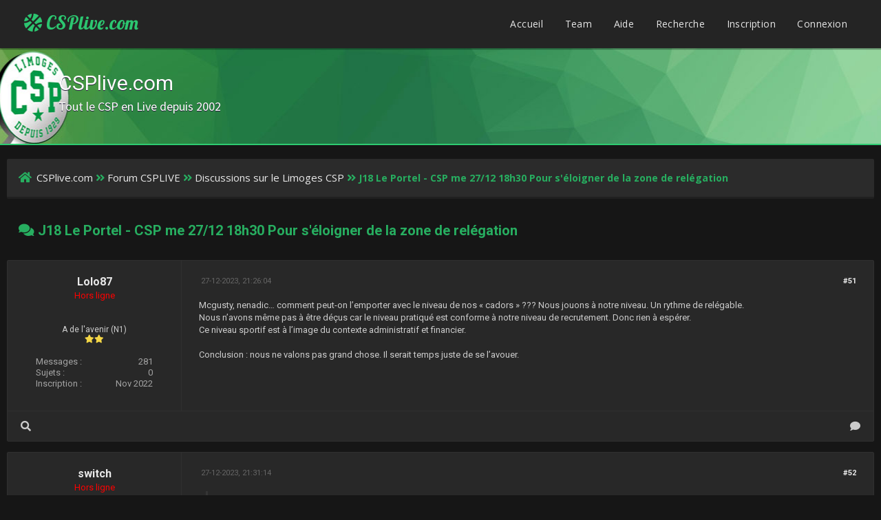

--- FILE ---
content_type: text/html; charset=UTF-8
request_url: http://new.csplive.com/showthread.php?tid=825&page=3
body_size: 16675
content:
<!DOCTYPE html PUBLIC "-//W3C//DTD XHTML 1.0 Transitional//EN" "http://www.w3.org/TR/xhtml1/DTD/xhtml1-transitional.dtd"><!-- start: showthread -->
<html xml:lang="fr" lang="fr" xmlns="http://www.w3.org/1999/xhtml">
<head>
<title>J18 Le Portel - CSP me 27/12 18h30 Pour s'éloigner de la zone de relégation</title>
<!-- start: headerinclude -->
<link rel="alternate" type="application/rss+xml" title="Derniers sujets (RSS 2.0)" href="http://new.csplive.com/syndication.php" />
<link rel="alternate" type="application/atom+xml" title="Derniers sujets (Atom 1.0)" href="http://new.csplive.com/syndication.php?type=atom1.0" />
<meta http-equiv="Content-Type" content="text/html; charset=UTF-8" />
<meta http-equiv="Content-Script-Type" content="text/javascript" />
<script type="text/javascript" src="http://new.csplive.com/jscripts/jquery.js?ver=1804"></script>
<script type="text/javascript" src="http://new.csplive.com/jscripts/jquery.plugins.min.js?ver=1804"></script>
<script type="text/javascript" src="http://new.csplive.com/jscripts/general.js?ver=1804"></script>
<link href='https://fonts.googleapis.com/css?family=Lobster' rel='stylesheet' type='text/css'>
<link href='https://fonts.googleapis.com/css?family=Lobster+Two' rel='stylesheet' type='text/css'>
<link href='https://fonts.googleapis.com/css?family=Source+Sans+Pro' rel='stylesheet' type='text/css'>
<link href="https://fonts.googleapis.com/css?family=Open+Sans:300,400,600,700,800" rel="stylesheet">
<meta name="viewport" content="width=device-width, initial-scale=1">
<script language="javascript" type="text/javascript" src="http://new.csplive.com/jscripts/myadvertisements.js"></script>
<script language="javascript" type="text/javascript" src="http://new.csplive.com/jscripts/myadvertisements.js"></script>
<link type="text/css" rel="stylesheet" href="http://new.csplive.com/cache/themes/theme3/showthread.css?t=1595347531" />
<link type="text/css" rel="stylesheet" href="http://new.csplive.com/cache/themes/theme3/star_ratings.css?t=1595347531" />
<link type="text/css" rel="stylesheet" href="http://new.csplive.com/cache/themes/theme3/latestposts.css?t=1595347531" />
<link type="text/css" rel="stylesheet" href="http://new.csplive.com/cache/themes/theme3/avatarep.css?t=1595347531" />
<link type="text/css" rel="stylesheet" href="http://new.csplive.com/cache/themes/theme3/global.css?t=1595803352" />
<link type="text/css" rel="stylesheet" href="http://new.csplive.com/cache/themes/theme3/extra.css?t=1595347531" />
<link type="text/css" rel="stylesheet" href="http://new.csplive.com/cache/themes/theme3/css3.css?t=1595743560" />
<link type="text/css" rel="stylesheet" href="http://new.csplive.com/cache/themes/theme3/footer.css?t=1595347531" />

<script type="text/javascript">
	lang.unknown_error = "Une erreur inconnue s’est produite.";

	lang.select2_match = "Un résultat est disponible, appuyez sur entrée pour le sélectionner.";
	lang.select2_matches = "{1} résultats sont disponibles, utilisez les flèches haut et bas pour naviguer.";
	lang.select2_nomatches = "Pas de résultat";
	lang.select2_inputtooshort_single = "Entrez un ou plusieurs caractères";
	lang.select2_inputtooshort_plural = "Entrez {1} caractères ou plus";
	lang.select2_inputtoolong_single = "Supprimez un caractère";
	lang.select2_inputtoolong_plural = "Supprimez {1} caractères";
	lang.select2_selectiontoobig_single = "Vous ne pouvez sélectionner qu’un élément";
	lang.select2_selectiontoobig_plural = "Vous ne pouvez sélectionner que {1} éléments";
	lang.select2_loadmore = "Chargement de plus de résultats&hellip;";
	lang.select2_searching = "Recherche&hellip;";

	var cookieDomain = ".new.csplive.com";
	var cookiePath = "/";
	var cookiePrefix = "";
	var cookieSecureFlag = "0";
	var deleteevent_confirm = "Êtes-vous sûr de vouloir supprimer cet événement ?";
	var removeattach_confirm = "Êtes-vous sûr de vouloir supprimer la pièce jointe sélectionnée ?";
	var loading_text = 'Chargement. <br />Patientez&hellip;';
	var saving_changes = 'Sauvegarde des changements&hellip;';
	var use_xmlhttprequest = "1";
	var my_post_key = "b2bb7b66b7ba49dd1853f08ac58d24bf";
	var rootpath = "http://new.csplive.com";
	var imagepath = "http://new.csplive.com/images";
  	var yes_confirm = "Oui";
	var no_confirm = "Non";
	var MyBBEditor = null;
	var spinner_image = "http://new.csplive.com/images/spinner.gif";
	var spinner = "<img src='" + spinner_image +"' alt='' />";
	var modal_zindex = 9999;
</script>
<link rel="stylesheet" href="https://use.fontawesome.com/releases/v5.5.0/css/all.css">
<link href='https://fonts.googleapis.com/css?family=Raleway' rel='stylesheet' type='text/css'>
<link href='https://fonts.googleapis.com/css?family=Noto+Sans:400,700' rel='stylesheet' type='text/css'>
<link href='https://fonts.googleapis.com/css?family=Roboto:400,500,700' rel='stylesheet' type='text/css'>
<script>
	$(document).ready(function(){
	
	//Check to see if the window is top if not then display button
	$(window).scroll(function(){
		if ($(this).scrollTop() > 100) {
			$('.scrollToTop').fadeIn();
		} else {
			$('.scrollToTop').fadeOut();
		}
	});
	
	//Click event to scroll to top
	$('.scrollToTop').click(function(){
		$('html, body').animate({scrollTop : 0},800);
		return false;
	});
	
	$('.scrollToDown').click(function(){
		$('html, body').animate({scrollTop:$(document).height()},800);
		return false;
	});
	
});
</script>
<!-- Global site tag (gtag.js) - Google Analytics -->
<script async src="https://www.googletagmanager.com/gtag/js?id=UA-120533740-1"></script>
<script>
  window.dataLayer = window.dataLayer || [];
  function gtag(){dataLayer.push(arguments);}
  gtag('js', new Date());

  gtag('config', 'UA-120533740-1');
</script>
<!-- end: headerinclude -->
<script type="text/javascript">
<!--
	var quickdelete_confirm = "Êtes-vous sûr de vouloir supprimer ce message ?";
	var quickrestore_confirm = "Êtes-vous sûr de vouloir restaurer ce message ?";
	var allowEditReason = "1";
	lang.save_changes = "Enregistrer les modifications";
	lang.cancel_edit = "Annuler l’édition";
	lang.quick_edit_update_error = "Il y a eu une erreur lors de l’édition de votre réponse :";
	lang.quick_reply_post_error = "Il y a eu une erreur lors de l’envoi de votre réponse :";
	lang.quick_delete_error = "Il y a eu une erreur lors de la suppression de votre réponse :";
	lang.quick_delete_success = "Le message a bien été supprimé.";
	lang.quick_delete_thread_success = "Le sujet a bien été supprimé.";
	lang.quick_restore_error = "Une erreur est survenue lors de la restauration de votre réponse :";
	lang.quick_restore_success = "Le message a bien été restauré.";
	lang.editreason = "Raison de la modification";
// -->
</script>
<!-- jeditable (jquery) -->
<script type="text/javascript" src="http://new.csplive.com/jscripts/report.js?ver=1804"></script>
<script src="http://new.csplive.com/jscripts/jeditable/jeditable.min.js"></script>
<script type="text/javascript" src="http://new.csplive.com/jscripts/thread.js?ver=1804"></script>
</head>
<body>
	<!-- start: header -->
<div class="haut" style="height:70px">
	<a href="http://new.csplive.com" id="logo"><i class="fas fa-basketball-ball"></i> CSPlive.com</a>
	<span class="useroptions">
		<ul id="menu-deroulant">
			<li><a href="http://new.csplive.com">Accueil</a></li>
			<li><a href="http://new.csplive.com/showteam.php">Team</a></li>
			<li><a href="http://new.csplive.com/misc.php?action=help">Aide</a></li>
			<li><a href="http://new.csplive.com/search.php">Recherche</a></li>
			<!-- start: header_welcomeblock_guest -->
<li><a href="member.php?action=register">Inscription</a></li>
<li><a href="member.php?action=login">Connexion</a></li>
<script>
	var connected = 0;
</script>
<!-- end: header_welcomeblock_guest -->
		</ul>
	</span>
</div>
<div style="width: 100%; height: 70px;"></div>
<div id="header_block"><span id="hb_title">CSPlive.com<br><span id="hb_desc">Tout le CSP en Live depuis 2002
</span></span></div>
<!-- Start - Navigation menu -->
<nav class="headerlist" style="display:none">
<ul>
  <li><a href="http://new.csplive.com"><i class="fa fa-home"></i> Accueil</a></li><li>
	<a href="http://new.csplive.com/misc.php?action=help"><i class="fa fa-support"></i> Aide</a></li><li>
	<a href="http://new.csplive.com/search.php"><i class="fa fa-search"></i> Recherche</a>
</li></ul>
</nav>
<!-- End - Navigation menu -->
<center>
<!-- Start - Advice -->
<div id="mobile_member">
</div>
<!-- End - Advice -->
</center>

<div id="container">
		<a name="top" id="top"></a>
		<div id="header">
		<div id="content">
			<div class="wrapper">
				
				
				
				
				
				

				
				<!-- start: nav -->
<div class="navigation">
	<a href="http://new.csplive.com/index.php"><span id="home_bit"><i class="fa fa-home"></i></span></a><span><!-- start: nav_bit -->
<a href="http://new.csplive.com/index.php">CSPlive.com</a><!-- start: nav_sep -->
<i class="fa fa-angle-double-right"></i>
<!-- end: nav_sep -->
<!-- end: nav_bit --><!-- start: nav_bit -->
<a href="forumdisplay.php?fid=3">Forum CSPLIVE</a><!-- start: nav_sep -->
<i class="fa fa-angle-double-right"></i>
<!-- end: nav_sep -->
<!-- end: nav_bit --><!-- start: nav_bit -->
<a href="forumdisplay.php?fid=4&amp;page=5">Discussions sur le Limoges CSP</a><!-- start: nav_dropdown -->

<!-- end: nav_dropdown -->
<!-- end: nav_bit --><!-- start: nav_sep_active -->
<i class="fa fa-angle-double-right"></i>
<!-- end: nav_sep_active --><!-- start: nav_bit_active -->
<span class="active">J18 Le Portel - CSP me 27/12 18h30 Pour s'éloigner de la zone de relégation</span>
<!-- end: nav_bit_active --></span>
</div>
<!-- end: nav -->
					<br />
<!-- end: header -->
	
	
	<table border="0" cellspacing="0" style="border-bottom:none;" cellpadding="7" class="tborder tfixed clear">
<div>
			<div style="font-size: 20px; background: none;  color:#27ae60;" class="thead">
				
	<div class="float_right">
		
	</div>
	
				<div>
					<strong><i class="fa fa-comments"></i> J18 Le Portel - CSP me 27/12 18h30 Pour s'éloigner de la zone de relégation</strong>
				</div>
			</div>
</div>

<tr><td id="posts_container">
	<div id="posts">
		<!-- start: postbit -->

<a name="pid234273" id="pid234273"></a>
<div class="post classic " style="" id="post_234273">
<div class="post_flexible">
<div class="post_author scaleimages">
	<center><strong><span class="largetext"><a href="http://new.csplive.com/member.php?action=profile&amp;uid=1389">Lolo87</a></span></strong> <!-- start: postbit_offline -->
<br><span style="color:red;" title="En ligne">Hors ligne</span>
<!-- end: postbit_offline --></center>
	<!-- start: postbit_avatar -->
<div class="author_avatar"><a href="member.php?action=profile&amp;uid=1389"><img src="http://new.csplive.com/images/default_avatar.png" alt="" width="85" height="85" /></a></div>
<!-- end: postbit_avatar --><br>
	<div class="author_information">
			
			<span class="smalltext">
				A de l'avenir (N1)<br />
				<i style="color:#F3D646" class="fa fa-star"></i><i style="color:#F3D646" class="fa fa-star"></i><br />
				
			</span>
	</div>
	<div class="author_statistics">
		<!-- start: postbit_author_user -->
<span style="float:left">Messages :</span> <span style="float:right">281</span><br />
<span style="float:left">	Sujets :</span> <span style="float:right">0</span><br />
	<span style="float:left">Inscription :</span><span style="float:right"> Nov 2022</span>
	
<!-- end: postbit_author_user -->
	</div>
</div>
<div class="post_content">
	<div class="post_head">
		<!-- start: postbit_posturl -->
<div class="float_right" style="vertical-align: top">
<strong><a href="showthread.php?tid=825&amp;pid=234273#pid234273" title="RE: J18 Le Portel - CSP me 27/12 18h30 Pour s'éloigner de la zone de relégation">#51</a></strong>

</div>
<!-- end: postbit_posturl -->
		
		<span class="post_date"><i class="fa fa-clock-o"></i> 27-12-2023, 21:26:04 <span class="post_edit" id="edited_by_234273"></span></span>
	
	</div>
	<div class="post_body scaleimages" id="pid_234273">
		Mcgusty, nenadic… comment peut-on l’emporter avec le niveau de nos « cadors » ??? Nous jouons à notre niveau. Un rythme de relégable.<br />
Nous n’avons même pas à être déçus car le niveau pratiqué est conforme à notre niveau de recrutement. Donc rien à espérer.<br />
Ce niveau sportif est à l’image du contexte administratif et financier. <br />
<br />
Conclusion : nous ne valons pas grand chose. Il serait temps juste de se l’avouer.
	</div>
	
	
	<div class="post_meta" id="post_meta_234273">
		
	</div>
</div>
</div>
<div class="post_controls">
	<div class="postbit_buttons author_buttons float_left">
		<!-- start: postbit_find -->
<a href="search.php?action=finduser&amp;uid=1389" title="Trouver tous les messages de cet utilisateur" class="postbit_find"><i class="fa fa-search"></i></a>
<!-- end: postbit_find -->
	</div>
	<div class="postbit_buttons post_management_buttons float_right">
		<!-- start: postbit_quote -->
<a href="newreply.php?tid=825&amp;replyto=234273" title="Citer ce message dans une réponse" class="postbit_quote"><i class="fa fa-comment"></i></a>
<!-- end: postbit_quote -->
	</div>
</div>
</div>
<!-- end: postbit --><!-- start: postbit -->

<a name="pid234276" id="pid234276"></a>
<div class="post classic " style="" id="post_234276">
<div class="post_flexible">
<div class="post_author scaleimages">
	<center><strong><span class="largetext"><a href="http://new.csplive.com/member.php?action=profile&amp;uid=381">switch</a></span></strong> <!-- start: postbit_offline -->
<br><span style="color:red;" title="En ligne">Hors ligne</span>
<!-- end: postbit_offline --></center>
	<!-- start: postbit_avatar -->
<div class="author_avatar"><a href="member.php?action=profile&amp;uid=381"><img src="http://new.csplive.com/images/default_avatar.png" alt="" width="85" height="85" /></a></div>
<!-- end: postbit_avatar --><br>
	<div class="author_information">
			
			<span class="smalltext">
				Européen affirmé (BCL, EC, EL)<br />
				<i style="color:#F3D646" class="fa fa-star"></i><i style="color:#F3D646" class="fa fa-star"></i><i style="color:#F3D646" class="fa fa-star"></i><i style="color:#F3D646" class="fa fa-star"></i><i style="color:#F3D646" class="fa fa-star"></i><br />
				
			</span>
	</div>
	<div class="author_statistics">
		<!-- start: postbit_author_user -->
<span style="float:left">Messages :</span> <span style="float:right">1202</span><br />
<span style="float:left">	Sujets :</span> <span style="float:right">0</span><br />
	<span style="float:left">Inscription :</span><span style="float:right"> Nov 2007</span>
	
<!-- end: postbit_author_user -->
	</div>
</div>
<div class="post_content">
	<div class="post_head">
		<!-- start: postbit_posturl -->
<div class="float_right" style="vertical-align: top">
<strong><a href="showthread.php?tid=825&amp;pid=234276#pid234276" title="RE: J18 Le Portel - CSP me 27/12 18h30 Pour s'éloigner de la zone de relégation">#52</a></strong>

</div>
<!-- end: postbit_posturl -->
		
		<span class="post_date"><i class="fa fa-clock-o"></i> 27-12-2023, 21:31:14 <span class="post_edit" id="edited_by_234276"></span></span>
	
	</div>
	<div class="post_body scaleimages" id="pid_234276">
		<blockquote class="mycode_quote"><cite><span> (27-12-2023, 21:26:04)</span>Lolo87 a écrit :  <a href="http://new.csplive.com/showthread.php?pid=234273#pid234273" class="quick_jump"></a></cite>Mcgusty, nenadic… comment peut-on l’emporter avec le niveau de nos « cadors » ??? Nous jouons à notre niveau. Un rythme de relégable.<br />
Nous n’avons même pas à être déçus car le niveau pratiqué est conforme à notre niveau de recrutement. Donc rien à espérer.<br />
Ce niveau sportif est à l’image du contexte administratif et financier. <br />
<br />
Conclusion : nous ne valons pas grand chose. Il serait temps juste de se l’avouer.</blockquote><br />
Équipe du milieu de tableau, 9, 10eme
	</div>
	
	
	<div class="post_meta" id="post_meta_234276">
		
	</div>
</div>
</div>
<div class="post_controls">
	<div class="postbit_buttons author_buttons float_left">
		<!-- start: postbit_find -->
<a href="search.php?action=finduser&amp;uid=381" title="Trouver tous les messages de cet utilisateur" class="postbit_find"><i class="fa fa-search"></i></a>
<!-- end: postbit_find -->
	</div>
	<div class="postbit_buttons post_management_buttons float_right">
		<!-- start: postbit_quote -->
<a href="newreply.php?tid=825&amp;replyto=234276" title="Citer ce message dans une réponse" class="postbit_quote"><i class="fa fa-comment"></i></a>
<!-- end: postbit_quote -->
	</div>
</div>
</div>
<!-- end: postbit --><!-- start: postbit -->

<a name="pid234284" id="pid234284"></a>
<div class="post classic " style="" id="post_234284">
<div class="post_flexible">
<div class="post_author scaleimages">
	<center><strong><span class="largetext"><a href="http://new.csplive.com/member.php?action=profile&amp;uid=1393">Dacounato</a></span></strong> <!-- start: postbit_offline -->
<br><span style="color:red;" title="En ligne">Hors ligne</span>
<!-- end: postbit_offline --></center>
	<!-- start: postbit_avatar -->
<div class="author_avatar"><a href="member.php?action=profile&amp;uid=1393"><img src="http://new.csplive.com/images/default_avatar.png" alt="" width="85" height="85" /></a></div>
<!-- end: postbit_avatar --><br>
	<div class="author_information">
			
			<span class="smalltext">
				Européen affirmé (BCL, EC, EL)<br />
				<i style="color:#F3D646" class="fa fa-star"></i><i style="color:#F3D646" class="fa fa-star"></i><i style="color:#F3D646" class="fa fa-star"></i><i style="color:#F3D646" class="fa fa-star"></i><i style="color:#F3D646" class="fa fa-star"></i><br />
				
			</span>
	</div>
	<div class="author_statistics">
		<!-- start: postbit_author_user -->
<span style="float:left">Messages :</span> <span style="float:right">1141</span><br />
<span style="float:left">	Sujets :</span> <span style="float:right">2</span><br />
	<span style="float:left">Inscription :</span><span style="float:right"> May 2023</span>
	
<!-- end: postbit_author_user -->
	</div>
</div>
<div class="post_content">
	<div class="post_head">
		<!-- start: postbit_posturl -->
<div class="float_right" style="vertical-align: top">
<strong><a href="showthread.php?tid=825&amp;pid=234284#pid234284" title="RE: J18 Le Portel - CSP me 27/12 18h30 Pour s'éloigner de la zone de relégation">#53</a></strong>

</div>
<!-- end: postbit_posturl -->
		
		<span class="post_date"><i class="fa fa-clock-o"></i> 27-12-2023, 22:09:43 <span class="post_edit" id="edited_by_234284"></span></span>
	
	</div>
	<div class="post_body scaleimages" id="pid_234284">
		alors je sais bien que y'a d'un côté les "vilains dirigeants" et de l'autre les "gentils joueurs" victimes des âneries de leurs dirigeants. m'enfin moi cette équipe me fatigue. elle est spécialiste des occasions manquées, trop de matchs perdus bêtement, des matchs qu'on devait gagner qui auraient pu transformer le visage de notre saison. au lieu de ça, on vit une saison plan-plan, sans trop d'espoirs, sans trop de frayeurs non plus car je suis persuadé que ce groupe se maintiendra.<br />
<br />
Petit coup de chapeau au meneur du portel Maxhuni, il joue juste collectivement et met les gros shoots quant il le faut. Côté csp, lang ne s'était pas entraîné depuis 2 jours car malade. Gusty continue de décevoir et on peut se demander si Ugolin va finir la saison chez nous car il semble sorti de la rotation par le coach.
	</div>
	
	
	<div class="post_meta" id="post_meta_234284">
		
	</div>
</div>
</div>
<div class="post_controls">
	<div class="postbit_buttons author_buttons float_left">
		<!-- start: postbit_find -->
<a href="search.php?action=finduser&amp;uid=1393" title="Trouver tous les messages de cet utilisateur" class="postbit_find"><i class="fa fa-search"></i></a>
<!-- end: postbit_find -->
	</div>
	<div class="postbit_buttons post_management_buttons float_right">
		<!-- start: postbit_quote -->
<a href="newreply.php?tid=825&amp;replyto=234284" title="Citer ce message dans une réponse" class="postbit_quote"><i class="fa fa-comment"></i></a>
<!-- end: postbit_quote -->
	</div>
</div>
</div>
<!-- end: postbit --><!-- start: postbit -->

<a name="pid234294" id="pid234294"></a>
<div class="post classic " style="" id="post_234294">
<div class="post_flexible">
<div class="post_author scaleimages">
	<center><strong><span class="largetext"><a href="http://new.csplive.com/member.php?action=profile&amp;uid=1353">RoBlackman</a></span></strong> <!-- start: postbit_offline -->
<br><span style="color:red;" title="En ligne">Hors ligne</span>
<!-- end: postbit_offline --></center>
	<!-- start: postbit_avatar -->
<div class="author_avatar"><a href="member.php?action=profile&amp;uid=1353"><img src="http://new.csplive.com/images/default_avatar.png" alt="" width="85" height="85" /></a></div>
<!-- end: postbit_avatar --><br>
	<div class="author_information">
			
			<span class="smalltext">
				Européen affirmé (BCL, EC, EL)<br />
				<i style="color:#F3D646" class="fa fa-star"></i><i style="color:#F3D646" class="fa fa-star"></i><i style="color:#F3D646" class="fa fa-star"></i><i style="color:#F3D646" class="fa fa-star"></i><i style="color:#F3D646" class="fa fa-star"></i><br />
				
			</span>
	</div>
	<div class="author_statistics">
		<!-- start: postbit_author_user -->
<span style="float:left">Messages :</span> <span style="float:right">2803</span><br />
<span style="float:left">	Sujets :</span> <span style="float:right">3</span><br />
	<span style="float:left">Inscription :</span><span style="float:right"> Oct 2020</span>
	
<!-- end: postbit_author_user -->
	</div>
</div>
<div class="post_content">
	<div class="post_head">
		<!-- start: postbit_posturl -->
<div class="float_right" style="vertical-align: top">
<strong><a href="showthread.php?tid=825&amp;pid=234294#pid234294" title="RE: J18 Le Portel - CSP me 27/12 18h30 Pour s'éloigner de la zone de relégation">#54</a></strong>

</div>
<!-- end: postbit_posturl -->
		
		<span class="post_date"><i class="fa fa-clock-o"></i> 28-12-2023, 09:19:36 <span class="post_edit" id="edited_by_234294"></span></span>
	
	</div>
	<div class="post_body scaleimages" id="pid_234294">
		<blockquote class="mycode_quote"><cite><span> (27-12-2023, 21:26:04)</span>Lolo87 a écrit :  <a href="http://new.csplive.com/showthread.php?pid=234273#pid234273" class="quick_jump"></a></cite>Mcgusty, nenadic… comment peut-on l’emporter avec le niveau de nos « cadors » ??? Nous jouons à notre niveau. Un rythme de relégable.<br />
Nous n’avons même pas à être déçus car le niveau pratiqué est conforme à notre niveau de recrutement. Donc rien à espérer.<br />
Ce niveau sportif est à l’image du contexte administratif et financier. <br />
<br />
Conclusion : nous ne valons pas grand chose. Il serait temps juste de se l’avouer.</blockquote><br />
relégable ? avec 9v 9d sur le terrain? On était qualifié pour la leaders cup!   <img src="http://new.csplive.com/images/smilies/biggrin.png" alt="Big Grin" title="Big Grin" class="smilie smilie_4" /> <br />
<br />
Sur le match, Lang et Nenadic trop faibles hier pour espérer quelque chose. Le Portel confirme leurs bonnes performances. Par contre je me demande comment ils ont pu recruter Maxhuni avec leur MS encadrée et leur tout petit budget. Un des meilleurs meneurs européens (vu à la CdM), ils sont quasi-imbattables depuis qu'il est là, je ne pense pas qu'ils aient perdu quand il a fait un bon match. Même Monaco a gagné seulement dans les dernières possessions. Enfin tant mieux pour eux.
	</div>
	
	
	<div class="post_meta" id="post_meta_234294">
		
	</div>
</div>
</div>
<div class="post_controls">
	<div class="postbit_buttons author_buttons float_left">
		<!-- start: postbit_find -->
<a href="search.php?action=finduser&amp;uid=1353" title="Trouver tous les messages de cet utilisateur" class="postbit_find"><i class="fa fa-search"></i></a>
<!-- end: postbit_find -->
	</div>
	<div class="postbit_buttons post_management_buttons float_right">
		<!-- start: postbit_quote -->
<a href="newreply.php?tid=825&amp;replyto=234294" title="Citer ce message dans une réponse" class="postbit_quote"><i class="fa fa-comment"></i></a>
<!-- end: postbit_quote -->
	</div>
</div>
</div>
<!-- end: postbit --><!-- start: postbit -->

<a name="pid234299" id="pid234299"></a>
<div class="post classic " style="" id="post_234299">
<div class="post_flexible">
<div class="post_author scaleimages">
	<center><strong><span class="largetext"><a href="http://new.csplive.com/member.php?action=profile&amp;uid=48"><span style="color: #CC00CC;"><strong>hv63</strong></span></a></span></strong> <!-- start: postbit_offline -->
<br><span style="color:red;" title="En ligne">Hors ligne</span>
<!-- end: postbit_offline --></center>
	<!-- start: postbit_avatar -->
<div class="author_avatar"><a href="member.php?action=profile&amp;uid=48"><img src="http://new.csplive.com/images/default_avatar.png" alt="" width="85" height="85" /></a></div>
<!-- end: postbit_avatar --><br>
	<div class="author_information">
			
			<span class="smalltext">
				Modérateur<br />
				<i style="color:#F3D646" class="fa fa-star"></i><i style="color:#F3D646" class="fa fa-star"></i><i style="color:#F3D646" class="fa fa-star"></i><i style="color:#F3D646" class="fa fa-star"></i><i style="color:#F3D646" class="fa fa-star"></i><br />
				
			</span>
	</div>
	<div class="author_statistics">
		<!-- start: postbit_author_user -->
<span style="float:left">Messages :</span> <span style="float:right">16339</span><br />
<span style="float:left">	Sujets :</span> <span style="float:right">246</span><br />
	<span style="float:left">Inscription :</span><span style="float:right"> Dec 2006</span>
	
<!-- end: postbit_author_user -->
	</div>
</div>
<div class="post_content">
	<div class="post_head">
		<!-- start: postbit_posturl -->
<div class="float_right" style="vertical-align: top">
<strong><a href="showthread.php?tid=825&amp;pid=234299#pid234299" title="RE: J18 Le Portel - CSP me 27/12 18h30 Pour s'éloigner de la zone de relégation">#55</a></strong>

</div>
<!-- end: postbit_posturl -->
		
		<span class="post_date"><i class="fa fa-clock-o"></i> 28-12-2023, 10:13:49 <span class="post_edit" id="edited_by_234299"></span></span>
	
	</div>
	<div class="post_body scaleimages" id="pid_234299">
		Mc Gusty, il ne peut pas se plaindre du coach. Il a du temps de jeu, suffisamment pour en avoir davantage s'il était meilleur.<br />
Ugolin, c'est autre chose. Il a eu des opportunités, moins que McGusty certes, mais il en a eu. Et il n'a rien montré ou presque. <br />
Le premier arrivera a faire carrière dans des championnats au jeu moins structuré que ceux d'Europe, le second, je ne sais même pas à quel niveau le mettre tant ses prises d'initiative, ses choix de jeu sont plus souvent mauvais que bons.<br />
<br />
Et cela se voit si on le compare a Beaufort. Certes à des postes différents, mais la différence est abyssale dans la compréhension de son rôle sur le parquet.<br />
<br />
Je ne vois pas vraiment d'avenir pour Ugolin en Élite de la LNB pour l'instant. Est ce un blocage ou une limite? Mystère.
	</div>
	
	<!-- start: postbit_signature -->
<div class="signature scaleimages">
<span style="font-weight: bold;" class="mycode_b">L'Âme du CSP n'appartient qu'à  ceux qui le supportent, pas à  ceux qui le possèdent.</span>
</div>
<!-- end: postbit_signature -->
	<div class="post_meta" id="post_meta_234299">
		
	</div>
</div>
</div>
<div class="post_controls">
	<div class="postbit_buttons author_buttons float_left">
		<!-- start: postbit_find -->
<a href="search.php?action=finduser&amp;uid=48" title="Trouver tous les messages de cet utilisateur" class="postbit_find"><i class="fa fa-search"></i></a>
<!-- end: postbit_find -->
	</div>
	<div class="postbit_buttons post_management_buttons float_right">
		<!-- start: postbit_quote -->
<a href="newreply.php?tid=825&amp;replyto=234299" title="Citer ce message dans une réponse" class="postbit_quote"><i class="fa fa-comment"></i></a>
<!-- end: postbit_quote -->
	</div>
</div>
</div>
<!-- end: postbit --><!-- start: postbit -->

<a name="pid234301" id="pid234301"></a>
<div class="post classic " style="" id="post_234301">
<div class="post_flexible">
<div class="post_author scaleimages">
	<center><strong><span class="largetext"><a href="http://new.csplive.com/member.php?action=profile&amp;uid=1241">Pickandroll</a></span></strong> <!-- start: postbit_offline -->
<br><span style="color:red;" title="En ligne">Hors ligne</span>
<!-- end: postbit_offline --></center>
	<!-- start: postbit_avatar -->
<div class="author_avatar"><a href="member.php?action=profile&amp;uid=1241"><img src="http://new.csplive.com/images/default_avatar.png" alt="" width="85" height="85" /></a></div>
<!-- end: postbit_avatar --><br>
	<div class="author_information">
			
			<span class="smalltext">
				A de l'avenir (N1)<br />
				<i style="color:#F3D646" class="fa fa-star"></i><i style="color:#F3D646" class="fa fa-star"></i><br />
				
			</span>
	</div>
	<div class="author_statistics">
		<!-- start: postbit_author_user -->
<span style="float:left">Messages :</span> <span style="float:right">344</span><br />
<span style="float:left">	Sujets :</span> <span style="float:right">5</span><br />
	<span style="float:left">Inscription :</span><span style="float:right"> Oct 2018</span>
	
<!-- end: postbit_author_user -->
	</div>
</div>
<div class="post_content">
	<div class="post_head">
		<!-- start: postbit_posturl -->
<div class="float_right" style="vertical-align: top">
<strong><a href="showthread.php?tid=825&amp;pid=234301#pid234301" title="RE: J18 Le Portel - CSP me 27/12 18h30 Pour s'éloigner de la zone de relégation">#56</a></strong>

</div>
<!-- end: postbit_posturl -->
		
		<span class="post_date"><i class="fa fa-clock-o"></i> 28-12-2023, 10:19:55 <span class="post_edit" id="edited_by_234301"></span></span>
	
	</div>
	<div class="post_body scaleimages" id="pid_234301">
		si lang est muselé, ou dans un jour sans, on a pas de serial shooter exterieur qui puisse amener du danger pour ecarter les defenses,<br />
si il y a une prise à 2 sur lang, ça doit liberer des espaces,<br />
le maillon faible c est macgusty, je ne comprends toujours pas pourquoi on attends autant de nenadic, c est pas un shooter us avec un top salaire<br />
nenadic c est 7.8 d eval l an dernier en division 1 espagnole en 34 match, vous vous attendez a quoi?<br />
je le trouve complet et c est au coach de s en servir comme il faut<br />
macgusty c est un echec pour le jeu europeen, on a pas les moyens de le changer c est tout.
	</div>
	
	
	<div class="post_meta" id="post_meta_234301">
		
	</div>
</div>
</div>
<div class="post_controls">
	<div class="postbit_buttons author_buttons float_left">
		<!-- start: postbit_find -->
<a href="search.php?action=finduser&amp;uid=1241" title="Trouver tous les messages de cet utilisateur" class="postbit_find"><i class="fa fa-search"></i></a>
<!-- end: postbit_find -->
	</div>
	<div class="postbit_buttons post_management_buttons float_right">
		<!-- start: postbit_quote -->
<a href="newreply.php?tid=825&amp;replyto=234301" title="Citer ce message dans une réponse" class="postbit_quote"><i class="fa fa-comment"></i></a>
<!-- end: postbit_quote -->
	</div>
</div>
</div>
<!-- end: postbit --><!-- start: postbit -->

<a name="pid234306" id="pid234306"></a>
<div class="post classic " style="" id="post_234306">
<div class="post_flexible">
<div class="post_author scaleimages">
	<center><strong><span class="largetext"><a href="http://new.csplive.com/member.php?action=profile&amp;uid=1353">RoBlackman</a></span></strong> <!-- start: postbit_offline -->
<br><span style="color:red;" title="En ligne">Hors ligne</span>
<!-- end: postbit_offline --></center>
	<!-- start: postbit_avatar -->
<div class="author_avatar"><a href="member.php?action=profile&amp;uid=1353"><img src="http://new.csplive.com/images/default_avatar.png" alt="" width="85" height="85" /></a></div>
<!-- end: postbit_avatar --><br>
	<div class="author_information">
			
			<span class="smalltext">
				Européen affirmé (BCL, EC, EL)<br />
				<i style="color:#F3D646" class="fa fa-star"></i><i style="color:#F3D646" class="fa fa-star"></i><i style="color:#F3D646" class="fa fa-star"></i><i style="color:#F3D646" class="fa fa-star"></i><i style="color:#F3D646" class="fa fa-star"></i><br />
				
			</span>
	</div>
	<div class="author_statistics">
		<!-- start: postbit_author_user -->
<span style="float:left">Messages :</span> <span style="float:right">2803</span><br />
<span style="float:left">	Sujets :</span> <span style="float:right">3</span><br />
	<span style="float:left">Inscription :</span><span style="float:right"> Oct 2020</span>
	
<!-- end: postbit_author_user -->
	</div>
</div>
<div class="post_content">
	<div class="post_head">
		<!-- start: postbit_posturl -->
<div class="float_right" style="vertical-align: top">
<strong><a href="showthread.php?tid=825&amp;pid=234306#pid234306" title="RE: J18 Le Portel - CSP me 27/12 18h30 Pour s'éloigner de la zone de relégation">#57</a></strong>

</div>
<!-- end: postbit_posturl -->
		
		<span class="post_date"><i class="fa fa-clock-o"></i> 28-12-2023, 10:44:06 <span class="post_edit" id="edited_by_234306"></span></span>
	
	</div>
	<div class="post_body scaleimages" id="pid_234306">
		<blockquote class="mycode_quote"><cite><span> (28-12-2023, 10:19:55)</span>Pickandroll a écrit :  <a href="http://new.csplive.com/showthread.php?pid=234301#pid234301" class="quick_jump"></a></cite>si lang est muselé, ou dans un jour sans, on a pas de serial shooter exterieur qui puisse amener du danger pour ecarter les defenses,<br />
si il y a une prise à 2 sur lang, ça doit liberer des espaces,<br />
le maillon faible c est macgusty, je ne comprends toujours pas pourquoi on attends autant de nenadic, c est pas un shooter us avec un top salaire<br />
nenadic c est 7.8 d eval l an dernier en division 1 espagnole en 34 match, vous vous attendez a quoi?<br />
je le trouve complet et c est au coach de s en servir comme il faut<br />
macgusty c est un echec pour le jeu europeen, on a pas les moyens de le changer c est tout.</blockquote><br />
pas les moyens? Le Portel va changer Rob Turner, qui vient de signer pour la saison! McGusty est moyen en attaque mais il ne fait pas de conneries, d'ailleurs hier il a même bien défendu sur Vautier lors des switch. Nenadic c'est la cata sur certains match , contre Le Portel, -13 de +/- le pire de l'équipe , idem les deux matches précédents, le commentateur en a même parlé. Le problème c'est qu'il a trop d'importance dans les systèmes. Avec Lang pas dans le coup, il plombe l'équipe entre BP, mauvais choix, et défense inexistante. Vous avez vu son placement , sur l'action où  Le Portel marque en contre attaque , suite à une passe trop longue, RIDICULE!
	</div>
	
	
	<div class="post_meta" id="post_meta_234306">
		
	</div>
</div>
</div>
<div class="post_controls">
	<div class="postbit_buttons author_buttons float_left">
		<!-- start: postbit_find -->
<a href="search.php?action=finduser&amp;uid=1353" title="Trouver tous les messages de cet utilisateur" class="postbit_find"><i class="fa fa-search"></i></a>
<!-- end: postbit_find -->
	</div>
	<div class="postbit_buttons post_management_buttons float_right">
		<!-- start: postbit_quote -->
<a href="newreply.php?tid=825&amp;replyto=234306" title="Citer ce message dans une réponse" class="postbit_quote"><i class="fa fa-comment"></i></a>
<!-- end: postbit_quote -->
	</div>
</div>
</div>
<!-- end: postbit --><!-- start: postbit -->

<a name="pid234310" id="pid234310"></a>
<div class="post classic " style="" id="post_234310">
<div class="post_flexible">
<div class="post_author scaleimages">
	<center><strong><span class="largetext"><a href="http://new.csplive.com/member.php?action=profile&amp;uid=1381">Coubert'1</a></span></strong> <!-- start: postbit_offline -->
<br><span style="color:red;" title="En ligne">Hors ligne</span>
<!-- end: postbit_offline --></center>
	<!-- start: postbit_avatar -->
<div class="author_avatar"><a href="member.php?action=profile&amp;uid=1381"><img src="http://new.csplive.com/images/default_avatar.png" alt="" width="85" height="85" /></a></div>
<!-- end: postbit_avatar --><br>
	<div class="author_information">
			
			<span class="smalltext">
				Européen affirmé (BCL, EC, EL)<br />
				<i style="color:#F3D646" class="fa fa-star"></i><i style="color:#F3D646" class="fa fa-star"></i><i style="color:#F3D646" class="fa fa-star"></i><i style="color:#F3D646" class="fa fa-star"></i><i style="color:#F3D646" class="fa fa-star"></i><br />
				
			</span>
	</div>
	<div class="author_statistics">
		<!-- start: postbit_author_user -->
<span style="float:left">Messages :</span> <span style="float:right">11768</span><br />
<span style="float:left">	Sujets :</span> <span style="float:right">12</span><br />
	<span style="float:left">Inscription :</span><span style="float:right"> Jul 2022</span>
	
<!-- end: postbit_author_user -->
	</div>
</div>
<div class="post_content">
	<div class="post_head">
		<!-- start: postbit_posturl -->
<div class="float_right" style="vertical-align: top">
<strong><a href="showthread.php?tid=825&amp;pid=234310#pid234310" title="RE: J18 Le Portel - CSP me 27/12 18h30 Pour s'éloigner de la zone de relégation">#58</a></strong>

</div>
<!-- end: postbit_posturl -->
		
		<span class="post_date"><i class="fa fa-clock-o"></i> 28-12-2023, 11:08:43 <span class="post_edit" id="edited_by_234310"></span></span>
	
	</div>
	<div class="post_body scaleimages" id="pid_234310">
		@Roblackman : tu parles du +/- de Nenadic , mais que dire de celui d'Appleby ? 19 pts( meilleur marqueur de l'équipe , 15 d'éval ( la 2 ème de l'équipe , mais un +/- de - 3 !<br />
Je ne veux pas relancer ( encore ) le débat sur la stat +/- , mais moi je ne vois toujours pas son utilité / intérêt .
	</div>
	
	
	<div class="post_meta" id="post_meta_234310">
		
	</div>
</div>
</div>
<div class="post_controls">
	<div class="postbit_buttons author_buttons float_left">
		<!-- start: postbit_find -->
<a href="search.php?action=finduser&amp;uid=1381" title="Trouver tous les messages de cet utilisateur" class="postbit_find"><i class="fa fa-search"></i></a>
<!-- end: postbit_find -->
	</div>
	<div class="postbit_buttons post_management_buttons float_right">
		<!-- start: postbit_quote -->
<a href="newreply.php?tid=825&amp;replyto=234310" title="Citer ce message dans une réponse" class="postbit_quote"><i class="fa fa-comment"></i></a>
<!-- end: postbit_quote -->
	</div>
</div>
</div>
<!-- end: postbit --><!-- start: postbit -->

<a name="pid234311" id="pid234311"></a>
<div class="post classic " style="" id="post_234311">
<div class="post_flexible">
<div class="post_author scaleimages">
	<center><strong><span class="largetext"><a href="http://new.csplive.com/member.php?action=profile&amp;uid=1353">RoBlackman</a></span></strong> <!-- start: postbit_offline -->
<br><span style="color:red;" title="En ligne">Hors ligne</span>
<!-- end: postbit_offline --></center>
	<!-- start: postbit_avatar -->
<div class="author_avatar"><a href="member.php?action=profile&amp;uid=1353"><img src="http://new.csplive.com/images/default_avatar.png" alt="" width="85" height="85" /></a></div>
<!-- end: postbit_avatar --><br>
	<div class="author_information">
			
			<span class="smalltext">
				Européen affirmé (BCL, EC, EL)<br />
				<i style="color:#F3D646" class="fa fa-star"></i><i style="color:#F3D646" class="fa fa-star"></i><i style="color:#F3D646" class="fa fa-star"></i><i style="color:#F3D646" class="fa fa-star"></i><i style="color:#F3D646" class="fa fa-star"></i><br />
				
			</span>
	</div>
	<div class="author_statistics">
		<!-- start: postbit_author_user -->
<span style="float:left">Messages :</span> <span style="float:right">2803</span><br />
<span style="float:left">	Sujets :</span> <span style="float:right">3</span><br />
	<span style="float:left">Inscription :</span><span style="float:right"> Oct 2020</span>
	
<!-- end: postbit_author_user -->
	</div>
</div>
<div class="post_content">
	<div class="post_head">
		<!-- start: postbit_posturl -->
<div class="float_right" style="vertical-align: top">
<strong><a href="showthread.php?tid=825&amp;pid=234311#pid234311" title="RE: J18 Le Portel - CSP me 27/12 18h30 Pour s'éloigner de la zone de relégation">#59</a></strong>

</div>
<!-- end: postbit_posturl -->
		
		<span class="post_date"><i class="fa fa-clock-o"></i> 28-12-2023, 11:14:31 <span class="post_edit" id="edited_by_234311"><!-- start: postbit_editedby -->
<span class="edited_post">(Modification du message : 28-12-2023, 11:15:31 par <a href="http://new.csplive.com/member.php?action=profile&amp;uid=1353">RoBlackman</a>.)</span>
<!-- end: postbit_editedby --></span></span>
	
	</div>
	<div class="post_body scaleimages" id="pid_234311">
		<blockquote class="mycode_quote"><cite><span> (28-12-2023, 11:08:43)</span>Coubert'1 a écrit :  <a href="http://new.csplive.com/showthread.php?pid=234310#pid234310" class="quick_jump"></a></cite>@Roblackman : tu parles du +/- de Nenadic , mais que dire de celui d'Appleby ? 19 pts( meilleur marqueur de l'équipe , 15 d'éval ( la 2 ème de l'équipe , mais un +/- de - 3 !<br />
Je ne veux pas relancer ( encore ) le débat sur la stat +/- , mais moi je ne vois toujours pas son utilité / intérêt .</blockquote><br />
Moi maintenant quand Nenadic entre en jeu, j'ai peur. <img src="http://new.csplive.com/images/smilies/biggrin.png" alt="Big Grin" title="Big Grin" class="smilie smilie_4" />  hier c'était encore boulettes sur boulettes en attaque et en défense. Il perd un ballon en attaque sur une action de héros man et on se prend un panier en contre. Sérieux vous avez vu son placement en défense? Appleby , il perd des ballons en essayant de faire des passes, Nenadic c'est dans les mains ou passe dans les chaussettes. Appleby rookie, Nenadic 30 ans!<br />
<hr class="mycode_hr" />
<blockquote class="mycode_quote"><cite><span> (28-12-2023, 11:06:13)</span>Dingo Edwards a écrit :  <a href="http://new.csplive.com/showthread.php?pid=234309#pid234309" class="quick_jump"></a></cite>Tout à fait d'accord PickandRoll et Rhoblackman.<br />
<br />
C'est maintenant clair, le csp est Lang-dépendant. S'il y a avait eu une ou 2 autres armes offensives, qu'aurait pu être Ugolin, qu'aurait du être McGusty, la Lang-dépendance aurait pu être moindre. <br />
<br />
Mais du coup, on a vu hier le csp la langue pendante sans un bon Lang ;-) Appleby a l'air de se mettre a scorer, mais alors qui va faire ses passes décisives. <br />
<br />
Le club manque clairement d'un poste 2 impactant...</blockquote><br />
exact on est à poil au poste 2. <img src="http://new.csplive.com/images/smilies/biggrin.png" alt="Big Grin" title="Big Grin" class="smilie smilie_4" />
	</div>
	
	
	<div class="post_meta" id="post_meta_234311">
		
	</div>
</div>
</div>
<div class="post_controls">
	<div class="postbit_buttons author_buttons float_left">
		<!-- start: postbit_find -->
<a href="search.php?action=finduser&amp;uid=1353" title="Trouver tous les messages de cet utilisateur" class="postbit_find"><i class="fa fa-search"></i></a>
<!-- end: postbit_find -->
	</div>
	<div class="postbit_buttons post_management_buttons float_right">
		<!-- start: postbit_quote -->
<a href="newreply.php?tid=825&amp;replyto=234311" title="Citer ce message dans une réponse" class="postbit_quote"><i class="fa fa-comment"></i></a>
<!-- end: postbit_quote -->
	</div>
</div>
</div>
<!-- end: postbit --><!-- start: postbit -->

<a name="pid234323" id="pid234323"></a>
<div class="post classic " style="" id="post_234323">
<div class="post_flexible">
<div class="post_author scaleimages">
	<center><strong><span class="largetext"><a href="http://new.csplive.com/member.php?action=profile&amp;uid=48"><span style="color: #CC00CC;"><strong>hv63</strong></span></a></span></strong> <!-- start: postbit_offline -->
<br><span style="color:red;" title="En ligne">Hors ligne</span>
<!-- end: postbit_offline --></center>
	<!-- start: postbit_avatar -->
<div class="author_avatar"><a href="member.php?action=profile&amp;uid=48"><img src="http://new.csplive.com/images/default_avatar.png" alt="" width="85" height="85" /></a></div>
<!-- end: postbit_avatar --><br>
	<div class="author_information">
			
			<span class="smalltext">
				Modérateur<br />
				<i style="color:#F3D646" class="fa fa-star"></i><i style="color:#F3D646" class="fa fa-star"></i><i style="color:#F3D646" class="fa fa-star"></i><i style="color:#F3D646" class="fa fa-star"></i><i style="color:#F3D646" class="fa fa-star"></i><br />
				
			</span>
	</div>
	<div class="author_statistics">
		<!-- start: postbit_author_user -->
<span style="float:left">Messages :</span> <span style="float:right">16339</span><br />
<span style="float:left">	Sujets :</span> <span style="float:right">246</span><br />
	<span style="float:left">Inscription :</span><span style="float:right"> Dec 2006</span>
	
<!-- end: postbit_author_user -->
	</div>
</div>
<div class="post_content">
	<div class="post_head">
		<!-- start: postbit_posturl -->
<div class="float_right" style="vertical-align: top">
<strong><a href="showthread.php?tid=825&amp;pid=234323#pid234323" title="RE: J18 Le Portel - CSP me 27/12 18h30 Pour s'éloigner de la zone de relégation">#60</a></strong>

</div>
<!-- end: postbit_posturl -->
		
		<span class="post_date"><i class="fa fa-clock-o"></i> 28-12-2023, 12:02:06 <span class="post_edit" id="edited_by_234323"></span></span>
	
	</div>
	<div class="post_body scaleimages" id="pid_234323">
		Par rapport à ce qui pouvait en être attendu, à mi-saison, McGusty est tout aussi décevant que Nenadic. Irréguliers et peu impactant tous les deux la plupart du temps.<br />
<br />
On ajoute Ugolin et cela fait des rotations peu stables.<br />
<br />
Et malgré cela, le CSP perd rarement de beaucoup. <br />
- Je ne vois pas McGusty susceptible de "décoller" à court terme<br />
- Je n'attends pas plus de Nenadic<br />
- j'ai plus qu'un doute sur ce que finira par faire Ugolin, avec ce coach ou un autre.
	</div>
	
	<!-- start: postbit_signature -->
<div class="signature scaleimages">
<span style="font-weight: bold;" class="mycode_b">L'Âme du CSP n'appartient qu'à  ceux qui le supportent, pas à  ceux qui le possèdent.</span>
</div>
<!-- end: postbit_signature -->
	<div class="post_meta" id="post_meta_234323">
		
	</div>
</div>
</div>
<div class="post_controls">
	<div class="postbit_buttons author_buttons float_left">
		<!-- start: postbit_find -->
<a href="search.php?action=finduser&amp;uid=48" title="Trouver tous les messages de cet utilisateur" class="postbit_find"><i class="fa fa-search"></i></a>
<!-- end: postbit_find -->
	</div>
	<div class="postbit_buttons post_management_buttons float_right">
		<!-- start: postbit_quote -->
<a href="newreply.php?tid=825&amp;replyto=234323" title="Citer ce message dans une réponse" class="postbit_quote"><i class="fa fa-comment"></i></a>
<!-- end: postbit_quote -->
	</div>
</div>
</div>
<!-- end: postbit --><!-- start: postbit -->

<a name="pid234325" id="pid234325"></a>
<div class="post classic " style="" id="post_234325">
<div class="post_flexible">
<div class="post_author scaleimages">
	<center><strong><span class="largetext"><a href="http://new.csplive.com/member.php?action=profile&amp;uid=1353">RoBlackman</a></span></strong> <!-- start: postbit_offline -->
<br><span style="color:red;" title="En ligne">Hors ligne</span>
<!-- end: postbit_offline --></center>
	<!-- start: postbit_avatar -->
<div class="author_avatar"><a href="member.php?action=profile&amp;uid=1353"><img src="http://new.csplive.com/images/default_avatar.png" alt="" width="85" height="85" /></a></div>
<!-- end: postbit_avatar --><br>
	<div class="author_information">
			
			<span class="smalltext">
				Européen affirmé (BCL, EC, EL)<br />
				<i style="color:#F3D646" class="fa fa-star"></i><i style="color:#F3D646" class="fa fa-star"></i><i style="color:#F3D646" class="fa fa-star"></i><i style="color:#F3D646" class="fa fa-star"></i><i style="color:#F3D646" class="fa fa-star"></i><br />
				
			</span>
	</div>
	<div class="author_statistics">
		<!-- start: postbit_author_user -->
<span style="float:left">Messages :</span> <span style="float:right">2803</span><br />
<span style="float:left">	Sujets :</span> <span style="float:right">3</span><br />
	<span style="float:left">Inscription :</span><span style="float:right"> Oct 2020</span>
	
<!-- end: postbit_author_user -->
	</div>
</div>
<div class="post_content">
	<div class="post_head">
		<!-- start: postbit_posturl -->
<div class="float_right" style="vertical-align: top">
<strong><a href="showthread.php?tid=825&amp;pid=234325#pid234325" title="RE: J18 Le Portel - CSP me 27/12 18h30 Pour s'éloigner de la zone de relégation">#61</a></strong>

</div>
<!-- end: postbit_posturl -->
		
		<span class="post_date"><i class="fa fa-clock-o"></i> 28-12-2023, 12:10:26 <span class="post_edit" id="edited_by_234325"></span></span>
	
	</div>
	<div class="post_body scaleimages" id="pid_234325">
		La différence entre Nenadic et McGusty, c'est le côté aléatoire, Nenadic quand il tire à 3 pts, qu'il pénètre, qu'il fait une passe ou tire un LF, c'est aléatoire, on ne sait jamais comment ça va se terminer. C'est terrible pour un basketteur vétéran.
	</div>
	
	
	<div class="post_meta" id="post_meta_234325">
		
	</div>
</div>
</div>
<div class="post_controls">
	<div class="postbit_buttons author_buttons float_left">
		<!-- start: postbit_find -->
<a href="search.php?action=finduser&amp;uid=1353" title="Trouver tous les messages de cet utilisateur" class="postbit_find"><i class="fa fa-search"></i></a>
<!-- end: postbit_find -->
	</div>
	<div class="postbit_buttons post_management_buttons float_right">
		<!-- start: postbit_quote -->
<a href="newreply.php?tid=825&amp;replyto=234325" title="Citer ce message dans une réponse" class="postbit_quote"><i class="fa fa-comment"></i></a>
<!-- end: postbit_quote -->
	</div>
</div>
</div>
<!-- end: postbit --><!-- start: postbit -->

<a name="pid234331" id="pid234331"></a>
<div class="post classic " style="" id="post_234331">
<div class="post_flexible">
<div class="post_author scaleimages">
	<center><strong><span class="largetext"><a href="http://new.csplive.com/member.php?action=profile&amp;uid=1360">the dude</a></span></strong> <!-- start: postbit_offline -->
<br><span style="color:red;" title="En ligne">Hors ligne</span>
<!-- end: postbit_offline --></center>
	<!-- start: postbit_avatar -->
<div class="author_avatar"><a href="member.php?action=profile&amp;uid=1360"><img src="http://new.csplive.com/images/default_avatar.png" alt="" width="85" height="85" /></a></div>
<!-- end: postbit_avatar --><br>
	<div class="author_information">
			
			<span class="smalltext">
				Européen affirmé (BCL, EC, EL)<br />
				<i style="color:#F3D646" class="fa fa-star"></i><i style="color:#F3D646" class="fa fa-star"></i><i style="color:#F3D646" class="fa fa-star"></i><i style="color:#F3D646" class="fa fa-star"></i><i style="color:#F3D646" class="fa fa-star"></i><br />
				
			</span>
	</div>
	<div class="author_statistics">
		<!-- start: postbit_author_user -->
<span style="float:left">Messages :</span> <span style="float:right">1804</span><br />
<span style="float:left">	Sujets :</span> <span style="float:right">2</span><br />
	<span style="float:left">Inscription :</span><span style="float:right"> Aug 2021</span>
	
<!-- end: postbit_author_user -->
	</div>
</div>
<div class="post_content">
	<div class="post_head">
		<!-- start: postbit_posturl -->
<div class="float_right" style="vertical-align: top">
<strong><a href="showthread.php?tid=825&amp;pid=234331#pid234331" title="RE: J18 Le Portel - CSP me 27/12 18h30 Pour s'éloigner de la zone de relégation">#62</a></strong>

</div>
<!-- end: postbit_posturl -->
		
		<span class="post_date"><i class="fa fa-clock-o"></i> 28-12-2023, 12:59:37 <span class="post_edit" id="edited_by_234331"></span></span>
	
	</div>
	<div class="post_body scaleimages" id="pid_234331">
		On va dire que je m acharné mais pour moi le responsable numéro un c'est le coach.<br />
Il a poussé 3 joueurs vers la sortie , 3 intérieurs, alors que de toute évidence notre problème numéro 1 est sur les lignes arrières et en particulier Mc Gusty, sensé être notre leader offensif et qui n apporte rien.<br />
Nenadic sensé être une simple rotation mais le coach, encore lui , lui donne beaucoup de temps de jeu même lorsqu'il est nul.<br />
Ugolin décevant bien sûr mais bien coaché je suis certain qu il peut faire bien mieux.
	</div>
	
	
	<div class="post_meta" id="post_meta_234331">
		
	</div>
</div>
</div>
<div class="post_controls">
	<div class="postbit_buttons author_buttons float_left">
		<!-- start: postbit_find -->
<a href="search.php?action=finduser&amp;uid=1360" title="Trouver tous les messages de cet utilisateur" class="postbit_find"><i class="fa fa-search"></i></a>
<!-- end: postbit_find -->
	</div>
	<div class="postbit_buttons post_management_buttons float_right">
		<!-- start: postbit_quote -->
<a href="newreply.php?tid=825&amp;replyto=234331" title="Citer ce message dans une réponse" class="postbit_quote"><i class="fa fa-comment"></i></a>
<!-- end: postbit_quote -->
	</div>
</div>
</div>
<!-- end: postbit --><!-- start: postbit -->

<a name="pid234339" id="pid234339"></a>
<div class="post classic " style="" id="post_234339">
<div class="post_flexible">
<div class="post_author scaleimages">
	<center><strong><span class="largetext"><a href="http://new.csplive.com/member.php?action=profile&amp;uid=1310">bimbamboum</a></span></strong> <!-- start: postbit_offline -->
<br><span style="color:red;" title="En ligne">Hors ligne</span>
<!-- end: postbit_offline --></center>
	<!-- start: postbit_avatar -->
<div class="author_avatar"><a href="member.php?action=profile&amp;uid=1310"><img src="http://new.csplive.com/images/default_avatar.png" alt="" width="85" height="85" /></a></div>
<!-- end: postbit_avatar --><br>
	<div class="author_information">
			
			<span class="smalltext">
				Européen affirmé (BCL, EC, EL)<br />
				<i style="color:#F3D646" class="fa fa-star"></i><i style="color:#F3D646" class="fa fa-star"></i><i style="color:#F3D646" class="fa fa-star"></i><i style="color:#F3D646" class="fa fa-star"></i><i style="color:#F3D646" class="fa fa-star"></i><br />
				
			</span>
	</div>
	<div class="author_statistics">
		<!-- start: postbit_author_user -->
<span style="float:left">Messages :</span> <span style="float:right">1763</span><br />
<span style="float:left">	Sujets :</span> <span style="float:right">2</span><br />
	<span style="float:left">Inscription :</span><span style="float:right"> Jul 2020</span>
	
<!-- end: postbit_author_user -->
	</div>
</div>
<div class="post_content">
	<div class="post_head">
		<!-- start: postbit_posturl -->
<div class="float_right" style="vertical-align: top">
<strong><a href="showthread.php?tid=825&amp;pid=234339#pid234339" title="RE: J18 Le Portel - CSP me 27/12 18h30 Pour s'éloigner de la zone de relégation">#63</a></strong>

</div>
<!-- end: postbit_posturl -->
		
		<span class="post_date"><i class="fa fa-clock-o"></i> 28-12-2023, 15:56:21 <span class="post_edit" id="edited_by_234339"></span></span>
	
	</div>
	<div class="post_body scaleimages" id="pid_234339">
		Avec ce "mauvais" coach à la fin des matches aller (sans la sanction) on est 6ème à 1 match de Nanterre et en ayant du gérer l'impact psychologique de la pénalité et avec bon nombre de brêles dans l'effectif à lire certains commentaires. Je suis étonné du pessimisme ambiant vis-à-vis de ce groupe.<br />
Il est irrégulier, jeune, perfectible mais a du potentiel , une marge de progression et surtout n'est que rarement pas dans le match ou pas en capacité de gagner.
	</div>
	
	
	<div class="post_meta" id="post_meta_234339">
		
	</div>
</div>
</div>
<div class="post_controls">
	<div class="postbit_buttons author_buttons float_left">
		<!-- start: postbit_find -->
<a href="search.php?action=finduser&amp;uid=1310" title="Trouver tous les messages de cet utilisateur" class="postbit_find"><i class="fa fa-search"></i></a>
<!-- end: postbit_find -->
	</div>
	<div class="postbit_buttons post_management_buttons float_right">
		<!-- start: postbit_quote -->
<a href="newreply.php?tid=825&amp;replyto=234339" title="Citer ce message dans une réponse" class="postbit_quote"><i class="fa fa-comment"></i></a>
<!-- end: postbit_quote -->
	</div>
</div>
</div>
<!-- end: postbit --><!-- start: postbit -->

<a name="pid234340" id="pid234340"></a>
<div class="post classic " style="" id="post_234340">
<div class="post_flexible">
<div class="post_author scaleimages">
	<center><strong><span class="largetext"><a href="http://new.csplive.com/member.php?action=profile&amp;uid=1360">the dude</a></span></strong> <!-- start: postbit_offline -->
<br><span style="color:red;" title="En ligne">Hors ligne</span>
<!-- end: postbit_offline --></center>
	<!-- start: postbit_avatar -->
<div class="author_avatar"><a href="member.php?action=profile&amp;uid=1360"><img src="http://new.csplive.com/images/default_avatar.png" alt="" width="85" height="85" /></a></div>
<!-- end: postbit_avatar --><br>
	<div class="author_information">
			
			<span class="smalltext">
				Européen affirmé (BCL, EC, EL)<br />
				<i style="color:#F3D646" class="fa fa-star"></i><i style="color:#F3D646" class="fa fa-star"></i><i style="color:#F3D646" class="fa fa-star"></i><i style="color:#F3D646" class="fa fa-star"></i><i style="color:#F3D646" class="fa fa-star"></i><br />
				
			</span>
	</div>
	<div class="author_statistics">
		<!-- start: postbit_author_user -->
<span style="float:left">Messages :</span> <span style="float:right">1804</span><br />
<span style="float:left">	Sujets :</span> <span style="float:right">2</span><br />
	<span style="float:left">Inscription :</span><span style="float:right"> Aug 2021</span>
	
<!-- end: postbit_author_user -->
	</div>
</div>
<div class="post_content">
	<div class="post_head">
		<!-- start: postbit_posturl -->
<div class="float_right" style="vertical-align: top">
<strong><a href="showthread.php?tid=825&amp;pid=234340#pid234340" title="RE: J18 Le Portel - CSP me 27/12 18h30 Pour s'éloigner de la zone de relégation">#64</a></strong>

</div>
<!-- end: postbit_posturl -->
		
		<span class="post_date"><i class="fa fa-clock-o"></i> 28-12-2023, 16:19:19 <span class="post_edit" id="edited_by_234340"></span></span>
	
	</div>
	<div class="post_body scaleimages" id="pid_234340">
		Perso je ne suis pas pessimiste, ça fait un bon moment que je pense que le niveau de cette équipe est dans le ventre mou du championnat, entre la 8ieme et  14 ieme place.<br />
Et je continue de penser qu elle sera dans cette fourchette en fin de saison.<br />
Tu le dis toi même: irrégulière, jeune, perfectible, on peut faire un bon match contre Nanterre juste après un match immonde contre Dijon puis un match pas terrible contre le Portel, et je pense qu on va dérouler toute la saison comme ça.
	</div>
	
	
	<div class="post_meta" id="post_meta_234340">
		
	</div>
</div>
</div>
<div class="post_controls">
	<div class="postbit_buttons author_buttons float_left">
		<!-- start: postbit_find -->
<a href="search.php?action=finduser&amp;uid=1360" title="Trouver tous les messages de cet utilisateur" class="postbit_find"><i class="fa fa-search"></i></a>
<!-- end: postbit_find -->
	</div>
	<div class="postbit_buttons post_management_buttons float_right">
		<!-- start: postbit_quote -->
<a href="newreply.php?tid=825&amp;replyto=234340" title="Citer ce message dans une réponse" class="postbit_quote"><i class="fa fa-comment"></i></a>
<!-- end: postbit_quote -->
	</div>
</div>
</div>
<!-- end: postbit --><!-- start: postbit -->

<a name="pid234342" id="pid234342"></a>
<div class="post classic " style="" id="post_234342">
<div class="post_flexible">
<div class="post_author scaleimages">
	<center><strong><span class="largetext"><a href="http://new.csplive.com/member.php?action=profile&amp;uid=1353">RoBlackman</a></span></strong> <!-- start: postbit_offline -->
<br><span style="color:red;" title="En ligne">Hors ligne</span>
<!-- end: postbit_offline --></center>
	<!-- start: postbit_avatar -->
<div class="author_avatar"><a href="member.php?action=profile&amp;uid=1353"><img src="http://new.csplive.com/images/default_avatar.png" alt="" width="85" height="85" /></a></div>
<!-- end: postbit_avatar --><br>
	<div class="author_information">
			
			<span class="smalltext">
				Européen affirmé (BCL, EC, EL)<br />
				<i style="color:#F3D646" class="fa fa-star"></i><i style="color:#F3D646" class="fa fa-star"></i><i style="color:#F3D646" class="fa fa-star"></i><i style="color:#F3D646" class="fa fa-star"></i><i style="color:#F3D646" class="fa fa-star"></i><br />
				
			</span>
	</div>
	<div class="author_statistics">
		<!-- start: postbit_author_user -->
<span style="float:left">Messages :</span> <span style="float:right">2803</span><br />
<span style="float:left">	Sujets :</span> <span style="float:right">3</span><br />
	<span style="float:left">Inscription :</span><span style="float:right"> Oct 2020</span>
	
<!-- end: postbit_author_user -->
	</div>
</div>
<div class="post_content">
	<div class="post_head">
		<!-- start: postbit_posturl -->
<div class="float_right" style="vertical-align: top">
<strong><a href="showthread.php?tid=825&amp;pid=234342#pid234342" title="RE: J18 Le Portel - CSP me 27/12 18h30 Pour s'éloigner de la zone de relégation">#65</a></strong>

</div>
<!-- end: postbit_posturl -->
		
		<span class="post_date"><i class="fa fa-clock-o"></i> 28-12-2023, 16:38:43 <span class="post_edit" id="edited_by_234342"></span></span>
	
	</div>
	<div class="post_body scaleimages" id="pid_234342">
		<blockquote class="mycode_quote"><cite><span> (28-12-2023, 16:19:19)</span>the dude a écrit :  <a href="http://new.csplive.com/showthread.php?pid=234340#pid234340" class="quick_jump"></a></cite>Perso je ne suis pas pessimiste, ça fait un bon moment que je pense que le niveau de cette équipe est dans le ventre mou du championnat, entre la 8ieme et  14 ieme place.<br />
Et je continue de penser qu elle sera dans cette fourchette en fin de saison.<br />
Tu le dis toi même: irrégulière, jeune, perfectible, on peut faire un bon match contre Nanterre juste après un match immonde contre Dijon puis un match pas terrible contre le Portel, et je pense qu on va dérouler toute la saison comme ça.</blockquote><br />
Tu as raison, à partir du 5ème du championnat c'est du ventre mou, toutes les équipes se valent hormis les Mets voir le BCM même si je pense qu'ils vont progresser.  C'est propre à la Betclic Elite ,  c'est même sa principale caractéristique comme le dit Nico Lang, "il est difficile de gagner un match dans cette ligue "
	</div>
	
	
	<div class="post_meta" id="post_meta_234342">
		
	</div>
</div>
</div>
<div class="post_controls">
	<div class="postbit_buttons author_buttons float_left">
		<!-- start: postbit_find -->
<a href="search.php?action=finduser&amp;uid=1353" title="Trouver tous les messages de cet utilisateur" class="postbit_find"><i class="fa fa-search"></i></a>
<!-- end: postbit_find -->
	</div>
	<div class="postbit_buttons post_management_buttons float_right">
		<!-- start: postbit_quote -->
<a href="newreply.php?tid=825&amp;replyto=234342" title="Citer ce message dans une réponse" class="postbit_quote"><i class="fa fa-comment"></i></a>
<!-- end: postbit_quote -->
	</div>
</div>
</div>
<!-- end: postbit --><!-- start: postbit -->

<a name="pid234344" id="pid234344"></a>
<div class="post classic " style="" id="post_234344">
<div class="post_flexible">
<div class="post_author scaleimages">
	<center><strong><span class="largetext"><a href="http://new.csplive.com/member.php?action=profile&amp;uid=1310">bimbamboum</a></span></strong> <!-- start: postbit_offline -->
<br><span style="color:red;" title="En ligne">Hors ligne</span>
<!-- end: postbit_offline --></center>
	<!-- start: postbit_avatar -->
<div class="author_avatar"><a href="member.php?action=profile&amp;uid=1310"><img src="http://new.csplive.com/images/default_avatar.png" alt="" width="85" height="85" /></a></div>
<!-- end: postbit_avatar --><br>
	<div class="author_information">
			
			<span class="smalltext">
				Européen affirmé (BCL, EC, EL)<br />
				<i style="color:#F3D646" class="fa fa-star"></i><i style="color:#F3D646" class="fa fa-star"></i><i style="color:#F3D646" class="fa fa-star"></i><i style="color:#F3D646" class="fa fa-star"></i><i style="color:#F3D646" class="fa fa-star"></i><br />
				
			</span>
	</div>
	<div class="author_statistics">
		<!-- start: postbit_author_user -->
<span style="float:left">Messages :</span> <span style="float:right">1763</span><br />
<span style="float:left">	Sujets :</span> <span style="float:right">2</span><br />
	<span style="float:left">Inscription :</span><span style="float:right"> Jul 2020</span>
	
<!-- end: postbit_author_user -->
	</div>
</div>
<div class="post_content">
	<div class="post_head">
		<!-- start: postbit_posturl -->
<div class="float_right" style="vertical-align: top">
<strong><a href="showthread.php?tid=825&amp;pid=234344#pid234344" title="RE: J18 Le Portel - CSP me 27/12 18h30 Pour s'éloigner de la zone de relégation">#66</a></strong>

</div>
<!-- end: postbit_posturl -->
		
		<span class="post_date"><i class="fa fa-clock-o"></i> 28-12-2023, 16:55:03 <span class="post_edit" id="edited_by_234344"></span></span>
	
	</div>
	<div class="post_body scaleimages" id="pid_234344">
		<blockquote class="mycode_quote"><cite><span> (28-12-2023, 16:19:19)</span>the dude a écrit :  <a href="http://new.csplive.com/showthread.php?pid=234340#pid234340" class="quick_jump"></a></cite>Perso je ne suis pas pessimiste, ça fait un bon moment que je pense que le niveau de cette équipe est dans le ventre mou du championnat, entre la 8ieme et  14 ieme place.<br />
Et je continue de penser qu elle sera dans cette fourchette en fin de saison.<br />
Tu le dis toi même: irrégulière, jeune, perfectible, on peut faire un bon match contre Nanterre juste après un match immonde contre Dijon puis un match pas terrible contre le Portel, et je pense qu on va dérouler toute la saison comme ça.</blockquote><br />
D'accord avec ça, donc à mi championnat elle surperforme par rapport à ton pronostic. 6 au lieu de 8 au max.
	</div>
	
	
	<div class="post_meta" id="post_meta_234344">
		
	</div>
</div>
</div>
<div class="post_controls">
	<div class="postbit_buttons author_buttons float_left">
		<!-- start: postbit_find -->
<a href="search.php?action=finduser&amp;uid=1310" title="Trouver tous les messages de cet utilisateur" class="postbit_find"><i class="fa fa-search"></i></a>
<!-- end: postbit_find -->
	</div>
	<div class="postbit_buttons post_management_buttons float_right">
		<!-- start: postbit_quote -->
<a href="newreply.php?tid=825&amp;replyto=234344" title="Citer ce message dans une réponse" class="postbit_quote"><i class="fa fa-comment"></i></a>
<!-- end: postbit_quote -->
	</div>
</div>
</div>
<!-- end: postbit --><!-- start: postbit -->

<a name="pid234346" id="pid234346"></a>
<div class="post classic " style="" id="post_234346">
<div class="post_flexible">
<div class="post_author scaleimages">
	<center><strong><span class="largetext"><a href="http://new.csplive.com/member.php?action=profile&amp;uid=48"><span style="color: #CC00CC;"><strong>hv63</strong></span></a></span></strong> <!-- start: postbit_offline -->
<br><span style="color:red;" title="En ligne">Hors ligne</span>
<!-- end: postbit_offline --></center>
	<!-- start: postbit_avatar -->
<div class="author_avatar"><a href="member.php?action=profile&amp;uid=48"><img src="http://new.csplive.com/images/default_avatar.png" alt="" width="85" height="85" /></a></div>
<!-- end: postbit_avatar --><br>
	<div class="author_information">
			
			<span class="smalltext">
				Modérateur<br />
				<i style="color:#F3D646" class="fa fa-star"></i><i style="color:#F3D646" class="fa fa-star"></i><i style="color:#F3D646" class="fa fa-star"></i><i style="color:#F3D646" class="fa fa-star"></i><i style="color:#F3D646" class="fa fa-star"></i><br />
				
			</span>
	</div>
	<div class="author_statistics">
		<!-- start: postbit_author_user -->
<span style="float:left">Messages :</span> <span style="float:right">16339</span><br />
<span style="float:left">	Sujets :</span> <span style="float:right">246</span><br />
	<span style="float:left">Inscription :</span><span style="float:right"> Dec 2006</span>
	
<!-- end: postbit_author_user -->
	</div>
</div>
<div class="post_content">
	<div class="post_head">
		<!-- start: postbit_posturl -->
<div class="float_right" style="vertical-align: top">
<strong><a href="showthread.php?tid=825&amp;pid=234346#pid234346" title="RE: J18 Le Portel - CSP me 27/12 18h30 Pour s'éloigner de la zone de relégation">#67</a></strong>

</div>
<!-- end: postbit_posturl -->
		
		<span class="post_date"><i class="fa fa-clock-o"></i> 28-12-2023, 18:02:35 <span class="post_edit" id="edited_by_234346"></span></span>
	
	</div>
	<div class="post_body scaleimages" id="pid_234346">
		J'aurais tendance à dire qu'elle a surperformé plus qu'elle ne surpeformera encore. Et j'ai bien du mal à la voir avec une phase retour à 9V/8D. <br />
<br />
Pourquoi ? Parce que le temps passant, les objectifs collectifs s’effaceront de plus en plus derrière des objectifs personnels. Parce les 3 joueurs qui sont plus ou en moins en difficulté à des titres divers risquent fort de le rester (Nenadic, McGusty et Ugolin). Parce que les moindres aléas sur les performance des 5 autres conduisent plutôt à des défaites.<br />
<br />
Autrement, dit, on va sans doute se maintenir malgré la pénalité, mais je ne crois pas que nous serons en PO sportivement parlant (sans la pénalité donc).  <br />
Ce n'est pas du pessimisme, mais sauf à un revirement significatif des performances de McGusty ou de Ugolin, ou bien sûr à un autre recrutement décisif, je pense que nous avons atteint un plateau en terme de performance max. Nenadic ne sera pas meilleur "en moyenne".
	</div>
	
	<!-- start: postbit_signature -->
<div class="signature scaleimages">
<span style="font-weight: bold;" class="mycode_b">L'Âme du CSP n'appartient qu'à  ceux qui le supportent, pas à  ceux qui le possèdent.</span>
</div>
<!-- end: postbit_signature -->
	<div class="post_meta" id="post_meta_234346">
		
	</div>
</div>
</div>
<div class="post_controls">
	<div class="postbit_buttons author_buttons float_left">
		<!-- start: postbit_find -->
<a href="search.php?action=finduser&amp;uid=48" title="Trouver tous les messages de cet utilisateur" class="postbit_find"><i class="fa fa-search"></i></a>
<!-- end: postbit_find -->
	</div>
	<div class="postbit_buttons post_management_buttons float_right">
		<!-- start: postbit_quote -->
<a href="newreply.php?tid=825&amp;replyto=234346" title="Citer ce message dans une réponse" class="postbit_quote"><i class="fa fa-comment"></i></a>
<!-- end: postbit_quote -->
	</div>
</div>
</div>
<!-- end: postbit --><!-- start: postbit -->

<a name="pid234349" id="pid234349"></a>
<div class="post classic " style="" id="post_234349">
<div class="post_flexible">
<div class="post_author scaleimages">
	<center><strong><span class="largetext"><a href="http://new.csplive.com/member.php?action=profile&amp;uid=658">boule</a></span></strong> <!-- start: postbit_offline -->
<br><span style="color:red;" title="En ligne">Hors ligne</span>
<!-- end: postbit_offline --></center>
	<!-- start: postbit_avatar -->
<div class="author_avatar"><a href="member.php?action=profile&amp;uid=658"><img src="http://new.csplive.com/images/default_avatar.png" alt="" width="85" height="85" /></a></div>
<!-- end: postbit_avatar --><br>
	<div class="author_information">
			
			<span class="smalltext">
				Européen affirmé (BCL, EC, EL)<br />
				<i style="color:#F3D646" class="fa fa-star"></i><i style="color:#F3D646" class="fa fa-star"></i><i style="color:#F3D646" class="fa fa-star"></i><i style="color:#F3D646" class="fa fa-star"></i><i style="color:#F3D646" class="fa fa-star"></i><br />
				
			</span>
	</div>
	<div class="author_statistics">
		<!-- start: postbit_author_user -->
<span style="float:left">Messages :</span> <span style="float:right">3893</span><br />
<span style="float:left">	Sujets :</span> <span style="float:right">5</span><br />
	<span style="float:left">Inscription :</span><span style="float:right"> Jun 2009</span>
	
<!-- end: postbit_author_user -->
	</div>
</div>
<div class="post_content">
	<div class="post_head">
		<!-- start: postbit_posturl -->
<div class="float_right" style="vertical-align: top">
<strong><a href="showthread.php?tid=825&amp;pid=234349#pid234349" title="RE: J18 Le Portel - CSP me 27/12 18h30 Pour s'éloigner de la zone de relégation">#68</a></strong>

</div>
<!-- end: postbit_posturl -->
		
		<span class="post_date"><i class="fa fa-clock-o"></i> 28-12-2023, 18:17:41 <span class="post_edit" id="edited_by_234349"></span></span>
	
	</div>
	<div class="post_body scaleimages" id="pid_234349">
		<blockquote class="mycode_quote"><cite><span> (28-12-2023, 18:02:35)</span>hv63 a écrit :  <a href="http://new.csplive.com/showthread.php?pid=234346#pid234346" class="quick_jump"></a></cite>...<span style="font-weight: bold;" class="mycode_b">Pourquoi ? Parce le temps passant, les objectifs collectifs s’effaceront de plus en plus derrière des objectifs personnels. </span>Parce les 3 joueurs qui sont plus ou en moins en difficulté à des titres divers risquent fort de le rester (Nenadic, McGusty et Ugolin). Parce que les moindres aléas sur les performance des 5 autres conduisent plutôt à des défaites.<br />
...</blockquote><br />
Je pense que c'est ce qui nous est arrivé la saison dernière. Tout le monde attendait la fin de la saison sans objectif collectif, sans projet collectif.
	</div>
	
	
	<div class="post_meta" id="post_meta_234349">
		
	</div>
</div>
</div>
<div class="post_controls">
	<div class="postbit_buttons author_buttons float_left">
		<!-- start: postbit_www -->
<a href="http://www.buzzerbeater.com/team/35424/overview.aspx" target="_blank" title="Visiter le site internet de cet utilisateur" class="postbit_website"><i class="fa fa-globe"></i></a>
<!-- end: postbit_www --><!-- start: postbit_find -->
<a href="search.php?action=finduser&amp;uid=658" title="Trouver tous les messages de cet utilisateur" class="postbit_find"><i class="fa fa-search"></i></a>
<!-- end: postbit_find -->
	</div>
	<div class="postbit_buttons post_management_buttons float_right">
		<!-- start: postbit_quote -->
<a href="newreply.php?tid=825&amp;replyto=234349" title="Citer ce message dans une réponse" class="postbit_quote"><i class="fa fa-comment"></i></a>
<!-- end: postbit_quote -->
	</div>
</div>
</div>
<!-- end: postbit --><!-- start: postbit -->

<a name="pid234350" id="pid234350"></a>
<div class="post classic " style="" id="post_234350">
<div class="post_flexible">
<div class="post_author scaleimages">
	<center><strong><span class="largetext"><a href="http://new.csplive.com/member.php?action=profile&amp;uid=9"><span style="color: green;"><strong><em>Brown63</em></strong></span></a></span></strong> <!-- start: postbit_offline -->
<br><span style="color:red;" title="En ligne">Hors ligne</span>
<!-- end: postbit_offline --></center>
	<!-- start: postbit_avatar -->
<div class="author_avatar"><a href="member.php?action=profile&amp;uid=9"><img src="http://new.csplive.com/images/default_avatar.png" alt="" width="85" height="85" /></a></div>
<!-- end: postbit_avatar --><br>
	<div class="author_information">
			
			<span class="smalltext">
				Administrateur<br />
				<i style="color:#F3D646" class="fa fa-star"></i><i style="color:#F3D646" class="fa fa-star"></i><i style="color:#F3D646" class="fa fa-star"></i><i style="color:#F3D646" class="fa fa-star"></i><i style="color:#F3D646" class="fa fa-star"></i><i style="color:#F3D646" class="fa fa-star"></i><i style="color:#F3D646" class="fa fa-star"></i><br />
				
			</span>
	</div>
	<div class="author_statistics">
		<!-- start: postbit_author_user -->
<span style="float:left">Messages :</span> <span style="float:right">11108</span><br />
<span style="float:left">	Sujets :</span> <span style="float:right">25</span><br />
	<span style="float:left">Inscription :</span><span style="float:right"> Dec 2006</span>
	
<!-- end: postbit_author_user -->
	</div>
</div>
<div class="post_content">
	<div class="post_head">
		<!-- start: postbit_posturl -->
<div class="float_right" style="vertical-align: top">
<strong><a href="showthread.php?tid=825&amp;pid=234350#pid234350" title="RE: J18 Le Portel - CSP me 27/12 18h30 Pour s'éloigner de la zone de relégation">#69</a></strong>

</div>
<!-- end: postbit_posturl -->
		
		<span class="post_date"><i class="fa fa-clock-o"></i> 28-12-2023, 19:27:27 <span class="post_edit" id="edited_by_234350"></span></span>
	
	</div>
	<div class="post_body scaleimages" id="pid_234350">
		Il va falloir gagner contre Roanne, Blois et les Mets et Gravelines pour avoir notre destin entre nos mains. Si on peut en gagné 2 ou 3 de plus ça serait déjà une seconde phase réussie.
	</div>
	
	<!-- start: postbit_signature -->
<div class="signature scaleimages">
<img src="http://new.csplive.com/images/smilies/lightbulb.png" alt="Idea" title="Idea" class="smilie smilie_18" /> Nouvelle vidéo : Top 10 limoges CSP volume II <br />
<a href="https://www.youtube.com/watch?v=eCxbj7NJQbU&amp;t=308s" target="_blank" rel="noopener" class="mycode_url">https://www.youtube.com/watch?v=eCxbj7NJQbU&amp;t=308s</a>
</div>
<!-- end: postbit_signature -->
	<div class="post_meta" id="post_meta_234350">
		
	</div>
</div>
</div>
<div class="post_controls">
	<div class="postbit_buttons author_buttons float_left">
		<!-- start: postbit_www -->
<a href="https://www.instagram.com/thomrunner63/" target="_blank" title="Visiter le site internet de cet utilisateur" class="postbit_website"><i class="fa fa-globe"></i></a>
<!-- end: postbit_www --><!-- start: postbit_find -->
<a href="search.php?action=finduser&amp;uid=9" title="Trouver tous les messages de cet utilisateur" class="postbit_find"><i class="fa fa-search"></i></a>
<!-- end: postbit_find -->
	</div>
	<div class="postbit_buttons post_management_buttons float_right">
		<!-- start: postbit_quote -->
<a href="newreply.php?tid=825&amp;replyto=234350" title="Citer ce message dans une réponse" class="postbit_quote"><i class="fa fa-comment"></i></a>
<!-- end: postbit_quote -->
	</div>
</div>
</div>
<!-- end: postbit --><!-- start: postbit -->

<a name="pid234351" id="pid234351"></a>
<div class="post classic " style="" id="post_234351">
<div class="post_flexible">
<div class="post_author scaleimages">
	<center><strong><span class="largetext"><a href="http://new.csplive.com/member.php?action=profile&amp;uid=1244"><s>sylvain972</s></a></span></strong> <!-- start: postbit_offline -->
<br><span style="color:red;" title="En ligne">Hors ligne</span>
<!-- end: postbit_offline --></center>
	<!-- start: postbit_avatar -->
<div class="author_avatar"><a href="member.php?action=profile&amp;uid=1244"><img src="http://new.csplive.com/images/default_avatar.png" alt="" width="85" height="85" /></a></div>
<!-- end: postbit_avatar --><br>
	<div class="author_information">
			
			<span class="smalltext">
				Banned<br />
				
				
			</span>
	</div>
	<div class="author_statistics">
		<!-- start: postbit_author_user -->
<span style="float:left">Messages :</span> <span style="float:right">3366</span><br />
<span style="float:left">	Sujets :</span> <span style="float:right">14</span><br />
	<span style="float:left">Inscription :</span><span style="float:right"> Nov 2018</span>
	
<!-- end: postbit_author_user -->
	</div>
</div>
<div class="post_content">
	<div class="post_head">
		<!-- start: postbit_posturl -->
<div class="float_right" style="vertical-align: top">
<strong><a href="showthread.php?tid=825&amp;pid=234351#pid234351" title="RE: J18 Le Portel - CSP me 27/12 18h30 Pour s'éloigner de la zone de relégation">#70</a></strong>

</div>
<!-- end: postbit_posturl -->
		
		<span class="post_date"><i class="fa fa-clock-o"></i> 28-12-2023, 19:43:35 <span class="post_edit" id="edited_by_234351"></span></span>
	
	</div>
	<div class="post_body scaleimages" id="pid_234351">
		Le maintien je signe de suite.
	</div>
	
	
	<div class="post_meta" id="post_meta_234351">
		
	</div>
</div>
</div>
<div class="post_controls">
	<div class="postbit_buttons author_buttons float_left">
		<!-- start: postbit_find -->
<a href="search.php?action=finduser&amp;uid=1244" title="Trouver tous les messages de cet utilisateur" class="postbit_find"><i class="fa fa-search"></i></a>
<!-- end: postbit_find -->
	</div>
	<div class="postbit_buttons post_management_buttons float_right">
		<!-- start: postbit_quote -->
<a href="newreply.php?tid=825&amp;replyto=234351" title="Citer ce message dans une réponse" class="postbit_quote"><i class="fa fa-comment"></i></a>
<!-- end: postbit_quote -->
	</div>
</div>
</div>
<!-- end: postbit --><!-- start: postbit -->

<a name="pid234352" id="pid234352"></a>
<div class="post classic " style="" id="post_234352">
<div class="post_flexible">
<div class="post_author scaleimages">
	<center><strong><span class="largetext"><a href="http://new.csplive.com/member.php?action=profile&amp;uid=135">forest</a></span></strong> <!-- start: postbit_offline -->
<br><span style="color:red;" title="En ligne">Hors ligne</span>
<!-- end: postbit_offline --></center>
	<!-- start: postbit_avatar -->
<div class="author_avatar"><a href="member.php?action=profile&amp;uid=135"><img src="http://new.csplive.com/images/default_avatar.png" alt="" width="85" height="85" /></a></div>
<!-- end: postbit_avatar --><br>
	<div class="author_information">
			
			<span class="smalltext">
				Vise l'élite (proB)<br />
				<i style="color:#F3D646" class="fa fa-star"></i><i style="color:#F3D646" class="fa fa-star"></i><i style="color:#F3D646" class="fa fa-star"></i><br />
				
			</span>
	</div>
	<div class="author_statistics">
		<!-- start: postbit_author_user -->
<span style="float:left">Messages :</span> <span style="float:right">835</span><br />
<span style="float:left">	Sujets :</span> <span style="float:right">0</span><br />
	<span style="float:left">Inscription :</span><span style="float:right"> Jan 2007</span>
	
<!-- end: postbit_author_user -->
	</div>
</div>
<div class="post_content">
	<div class="post_head">
		<!-- start: postbit_posturl -->
<div class="float_right" style="vertical-align: top">
<strong><a href="showthread.php?tid=825&amp;pid=234352#pid234352" title="RE: J18 Le Portel - CSP me 27/12 18h30 Pour s'éloigner de la zone de relégation">#71</a></strong>

</div>
<!-- end: postbit_posturl -->
		
		<span class="post_date"><i class="fa fa-clock-o"></i> 28-12-2023, 19:56:06 <span class="post_edit" id="edited_by_234352"></span></span>
	
	</div>
	<div class="post_body scaleimages" id="pid_234352">
		bah moi, je vais serrer les fesses et avoir peur jusqu'à la fin...
	</div>
	
	
	<div class="post_meta" id="post_meta_234352">
		
	</div>
</div>
</div>
<div class="post_controls">
	<div class="postbit_buttons author_buttons float_left">
		<!-- start: postbit_find -->
<a href="search.php?action=finduser&amp;uid=135" title="Trouver tous les messages de cet utilisateur" class="postbit_find"><i class="fa fa-search"></i></a>
<!-- end: postbit_find -->
	</div>
	<div class="postbit_buttons post_management_buttons float_right">
		<!-- start: postbit_quote -->
<a href="newreply.php?tid=825&amp;replyto=234352" title="Citer ce message dans une réponse" class="postbit_quote"><i class="fa fa-comment"></i></a>
<!-- end: postbit_quote -->
	</div>
</div>
</div>
<!-- end: postbit --><!-- start: postbit -->

<a name="pid234355" id="pid234355"></a>
<div class="post classic " style="" id="post_234355">
<div class="post_flexible">
<div class="post_author scaleimages">
	<center><strong><span class="largetext"><a href="http://new.csplive.com/member.php?action=profile&amp;uid=9"><span style="color: green;"><strong><em>Brown63</em></strong></span></a></span></strong> <!-- start: postbit_offline -->
<br><span style="color:red;" title="En ligne">Hors ligne</span>
<!-- end: postbit_offline --></center>
	<!-- start: postbit_avatar -->
<div class="author_avatar"><a href="member.php?action=profile&amp;uid=9"><img src="http://new.csplive.com/images/default_avatar.png" alt="" width="85" height="85" /></a></div>
<!-- end: postbit_avatar --><br>
	<div class="author_information">
			
			<span class="smalltext">
				Administrateur<br />
				<i style="color:#F3D646" class="fa fa-star"></i><i style="color:#F3D646" class="fa fa-star"></i><i style="color:#F3D646" class="fa fa-star"></i><i style="color:#F3D646" class="fa fa-star"></i><i style="color:#F3D646" class="fa fa-star"></i><i style="color:#F3D646" class="fa fa-star"></i><i style="color:#F3D646" class="fa fa-star"></i><br />
				
			</span>
	</div>
	<div class="author_statistics">
		<!-- start: postbit_author_user -->
<span style="float:left">Messages :</span> <span style="float:right">11108</span><br />
<span style="float:left">	Sujets :</span> <span style="float:right">25</span><br />
	<span style="float:left">Inscription :</span><span style="float:right"> Dec 2006</span>
	
<!-- end: postbit_author_user -->
	</div>
</div>
<div class="post_content">
	<div class="post_head">
		<!-- start: postbit_posturl -->
<div class="float_right" style="vertical-align: top">
<strong><a href="showthread.php?tid=825&amp;pid=234355#pid234355" title="RE: J18 Le Portel - CSP me 27/12 18h30 Pour s'éloigner de la zone de relégation">#72</a></strong>

</div>
<!-- end: postbit_posturl -->
		
		<span class="post_date"><i class="fa fa-clock-o"></i> 28-12-2023, 21:06:40 <span class="post_edit" id="edited_by_234355"></span></span>
	
	</div>
	<div class="post_body scaleimages" id="pid_234355">
		On va stresser on s’en doutais un peu.
	</div>
	
	<!-- start: postbit_signature -->
<div class="signature scaleimages">
<img src="http://new.csplive.com/images/smilies/lightbulb.png" alt="Idea" title="Idea" class="smilie smilie_18" /> Nouvelle vidéo : Top 10 limoges CSP volume II <br />
<a href="https://www.youtube.com/watch?v=eCxbj7NJQbU&amp;t=308s" target="_blank" rel="noopener" class="mycode_url">https://www.youtube.com/watch?v=eCxbj7NJQbU&amp;t=308s</a>
</div>
<!-- end: postbit_signature -->
	<div class="post_meta" id="post_meta_234355">
		
	</div>
</div>
</div>
<div class="post_controls">
	<div class="postbit_buttons author_buttons float_left">
		<!-- start: postbit_www -->
<a href="https://www.instagram.com/thomrunner63/" target="_blank" title="Visiter le site internet de cet utilisateur" class="postbit_website"><i class="fa fa-globe"></i></a>
<!-- end: postbit_www --><!-- start: postbit_find -->
<a href="search.php?action=finduser&amp;uid=9" title="Trouver tous les messages de cet utilisateur" class="postbit_find"><i class="fa fa-search"></i></a>
<!-- end: postbit_find -->
	</div>
	<div class="postbit_buttons post_management_buttons float_right">
		<!-- start: postbit_quote -->
<a href="newreply.php?tid=825&amp;replyto=234355" title="Citer ce message dans une réponse" class="postbit_quote"><i class="fa fa-comment"></i></a>
<!-- end: postbit_quote -->
	</div>
</div>
</div>
<!-- end: postbit --><!-- start: postbit -->

<a name="pid234360" id="pid234360"></a>
<div class="post classic " style="" id="post_234360">
<div class="post_flexible">
<div class="post_author scaleimages">
	<center><strong><span class="largetext"><a href="http://new.csplive.com/member.php?action=profile&amp;uid=868">juju87</a></span></strong> <!-- start: postbit_offline -->
<br><span style="color:red;" title="En ligne">Hors ligne</span>
<!-- end: postbit_offline --></center>
	<!-- start: postbit_avatar -->
<div class="author_avatar"><a href="member.php?action=profile&amp;uid=868"><img src="http://new.csplive.com/images/default_avatar.png" alt="" width="85" height="85" /></a></div>
<!-- end: postbit_avatar --><br>
	<div class="author_information">
			
			<span class="smalltext">
				Européen affirmé (BCL, EC, EL)<br />
				<i style="color:#F3D646" class="fa fa-star"></i><i style="color:#F3D646" class="fa fa-star"></i><i style="color:#F3D646" class="fa fa-star"></i><i style="color:#F3D646" class="fa fa-star"></i><i style="color:#F3D646" class="fa fa-star"></i><br />
				
			</span>
	</div>
	<div class="author_statistics">
		<!-- start: postbit_author_user -->
<span style="float:left">Messages :</span> <span style="float:right">5532</span><br />
<span style="float:left">	Sujets :</span> <span style="float:right">5</span><br />
	<span style="float:left">Inscription :</span><span style="float:right"> Feb 2011</span>
	
<!-- end: postbit_author_user -->
	</div>
</div>
<div class="post_content">
	<div class="post_head">
		<!-- start: postbit_posturl -->
<div class="float_right" style="vertical-align: top">
<strong><a href="showthread.php?tid=825&amp;pid=234360#pid234360" title="RE: J18 Le Portel - CSP me 27/12 18h30 Pour s'éloigner de la zone de relégation">#73</a></strong>

</div>
<!-- end: postbit_posturl -->
		
		<span class="post_date"><i class="fa fa-clock-o"></i> 29-12-2023, 09:44:25 <span class="post_edit" id="edited_by_234360"></span></span>
	
	</div>
	<div class="post_body scaleimages" id="pid_234360">
		<blockquote class="mycode_quote"><cite><span> (28-12-2023, 21:06:40)</span>Brown63 a écrit :  <a href="http://new.csplive.com/showthread.php?pid=234355#pid234355" class="quick_jump"></a></cite>On va stresser on s’en doutais un peu.</blockquote>Tous les matchs à domicile sont contre des équipes à notre portée . Hormis peut être bourg en fin de saison (mais à voir leur forme dans quelques mois). A l’extérieur par contre, bon courage.
	</div>
	
	
	<div class="post_meta" id="post_meta_234360">
		
	</div>
</div>
</div>
<div class="post_controls">
	<div class="postbit_buttons author_buttons float_left">
		<!-- start: postbit_find -->
<a href="search.php?action=finduser&amp;uid=868" title="Trouver tous les messages de cet utilisateur" class="postbit_find"><i class="fa fa-search"></i></a>
<!-- end: postbit_find -->
	</div>
	<div class="postbit_buttons post_management_buttons float_right">
		<!-- start: postbit_quote -->
<a href="newreply.php?tid=825&amp;replyto=234360" title="Citer ce message dans une réponse" class="postbit_quote"><i class="fa fa-comment"></i></a>
<!-- end: postbit_quote -->
	</div>
</div>
</div>
<!-- end: postbit --><!-- start: postbit -->

<a name="pid234362" id="pid234362"></a>
<div class="post classic " style="" id="post_234362">
<div class="post_flexible">
<div class="post_author scaleimages">
	<center><strong><span class="largetext"><a href="http://new.csplive.com/member.php?action=profile&amp;uid=9"><span style="color: green;"><strong><em>Brown63</em></strong></span></a></span></strong> <!-- start: postbit_offline -->
<br><span style="color:red;" title="En ligne">Hors ligne</span>
<!-- end: postbit_offline --></center>
	<!-- start: postbit_avatar -->
<div class="author_avatar"><a href="member.php?action=profile&amp;uid=9"><img src="http://new.csplive.com/images/default_avatar.png" alt="" width="85" height="85" /></a></div>
<!-- end: postbit_avatar --><br>
	<div class="author_information">
			
			<span class="smalltext">
				Administrateur<br />
				<i style="color:#F3D646" class="fa fa-star"></i><i style="color:#F3D646" class="fa fa-star"></i><i style="color:#F3D646" class="fa fa-star"></i><i style="color:#F3D646" class="fa fa-star"></i><i style="color:#F3D646" class="fa fa-star"></i><i style="color:#F3D646" class="fa fa-star"></i><i style="color:#F3D646" class="fa fa-star"></i><br />
				
			</span>
	</div>
	<div class="author_statistics">
		<!-- start: postbit_author_user -->
<span style="float:left">Messages :</span> <span style="float:right">11108</span><br />
<span style="float:left">	Sujets :</span> <span style="float:right">25</span><br />
	<span style="float:left">Inscription :</span><span style="float:right"> Dec 2006</span>
	
<!-- end: postbit_author_user -->
	</div>
</div>
<div class="post_content">
	<div class="post_head">
		<!-- start: postbit_posturl -->
<div class="float_right" style="vertical-align: top">
<strong><a href="showthread.php?tid=825&amp;pid=234362#pid234362" title="RE: J18 Le Portel - CSP me 27/12 18h30 Pour s'éloigner de la zone de relégation">#74</a></strong>

</div>
<!-- end: postbit_posturl -->
		
		<span class="post_date"><i class="fa fa-clock-o"></i> 29-12-2023, 09:50:11 <span class="post_edit" id="edited_by_234362"></span></span>
	
	</div>
	<div class="post_body scaleimages" id="pid_234362">
		A domicile on en a déjà tellement lâché ça serait pas mal de prendre déjà ceux à domicile.
	</div>
	
	<!-- start: postbit_signature -->
<div class="signature scaleimages">
<img src="http://new.csplive.com/images/smilies/lightbulb.png" alt="Idea" title="Idea" class="smilie smilie_18" /> Nouvelle vidéo : Top 10 limoges CSP volume II <br />
<a href="https://www.youtube.com/watch?v=eCxbj7NJQbU&amp;t=308s" target="_blank" rel="noopener" class="mycode_url">https://www.youtube.com/watch?v=eCxbj7NJQbU&amp;t=308s</a>
</div>
<!-- end: postbit_signature -->
	<div class="post_meta" id="post_meta_234362">
		
	</div>
</div>
</div>
<div class="post_controls">
	<div class="postbit_buttons author_buttons float_left">
		<!-- start: postbit_www -->
<a href="https://www.instagram.com/thomrunner63/" target="_blank" title="Visiter le site internet de cet utilisateur" class="postbit_website"><i class="fa fa-globe"></i></a>
<!-- end: postbit_www --><!-- start: postbit_find -->
<a href="search.php?action=finduser&amp;uid=9" title="Trouver tous les messages de cet utilisateur" class="postbit_find"><i class="fa fa-search"></i></a>
<!-- end: postbit_find -->
	</div>
	<div class="postbit_buttons post_management_buttons float_right">
		<!-- start: postbit_quote -->
<a href="newreply.php?tid=825&amp;replyto=234362" title="Citer ce message dans une réponse" class="postbit_quote"><i class="fa fa-comment"></i></a>
<!-- end: postbit_quote -->
	</div>
</div>
</div>
<!-- end: postbit --><!-- start: postbit -->

<a name="pid234368" id="pid234368"></a>
<div class="post classic " style="" id="post_234368">
<div class="post_flexible">
<div class="post_author scaleimages">
	<center><strong><span class="largetext"><a href="http://new.csplive.com/member.php?action=profile&amp;uid=48"><span style="color: #CC00CC;"><strong>hv63</strong></span></a></span></strong> <!-- start: postbit_offline -->
<br><span style="color:red;" title="En ligne">Hors ligne</span>
<!-- end: postbit_offline --></center>
	<!-- start: postbit_avatar -->
<div class="author_avatar"><a href="member.php?action=profile&amp;uid=48"><img src="http://new.csplive.com/images/default_avatar.png" alt="" width="85" height="85" /></a></div>
<!-- end: postbit_avatar --><br>
	<div class="author_information">
			
			<span class="smalltext">
				Modérateur<br />
				<i style="color:#F3D646" class="fa fa-star"></i><i style="color:#F3D646" class="fa fa-star"></i><i style="color:#F3D646" class="fa fa-star"></i><i style="color:#F3D646" class="fa fa-star"></i><i style="color:#F3D646" class="fa fa-star"></i><br />
				
			</span>
	</div>
	<div class="author_statistics">
		<!-- start: postbit_author_user -->
<span style="float:left">Messages :</span> <span style="float:right">16339</span><br />
<span style="float:left">	Sujets :</span> <span style="float:right">246</span><br />
	<span style="float:left">Inscription :</span><span style="float:right"> Dec 2006</span>
	
<!-- end: postbit_author_user -->
	</div>
</div>
<div class="post_content">
	<div class="post_head">
		<!-- start: postbit_posturl -->
<div class="float_right" style="vertical-align: top">
<strong><a href="showthread.php?tid=825&amp;pid=234368#pid234368" title="RE: J18 Le Portel - CSP me 27/12 18h30 Pour s'éloigner de la zone de relégation">#75</a></strong>

</div>
<!-- end: postbit_posturl -->
		
		<span class="post_date"><i class="fa fa-clock-o"></i> 29-12-2023, 11:10:12 <span class="post_edit" id="edited_by_234368"></span></span>
	
	</div>
	<div class="post_body scaleimages" id="pid_234368">
		<blockquote class="mycode_quote"><cite><span> (29-12-2023, 09:44:25)</span>juju87 a écrit :  <a href="http://new.csplive.com/showthread.php?pid=234360#pid234360" class="quick_jump"></a></cite><blockquote class="mycode_quote"><cite><span> (28-12-2023, 21:06:40)</span>Brown63 a écrit :  <a href="http://new.csplive.com/showthread.php?pid=234355#pid234355" class="quick_jump"></a></cite>On va stresser on s’en doutais un peu.</blockquote>Tous les matchs à domicile sont contre des équipes à notre portée . Hormis peut être bourg en fin de saison (mais à voir leur forme dans quelques mois). A l’extérieur par contre, bon courage.</blockquote><br />
Dans l’hypothèse où l'équipe ne se délite pas comme celle de l'an passée sur la phase retour.  Il nous faut au moins 7 victoires de plus.
	</div>
	
	<!-- start: postbit_signature -->
<div class="signature scaleimages">
<span style="font-weight: bold;" class="mycode_b">L'Âme du CSP n'appartient qu'à  ceux qui le supportent, pas à  ceux qui le possèdent.</span>
</div>
<!-- end: postbit_signature -->
	<div class="post_meta" id="post_meta_234368">
		
	</div>
</div>
</div>
<div class="post_controls">
	<div class="postbit_buttons author_buttons float_left">
		<!-- start: postbit_find -->
<a href="search.php?action=finduser&amp;uid=48" title="Trouver tous les messages de cet utilisateur" class="postbit_find"><i class="fa fa-search"></i></a>
<!-- end: postbit_find -->
	</div>
	<div class="postbit_buttons post_management_buttons float_right">
		<!-- start: postbit_quote -->
<a href="newreply.php?tid=825&amp;replyto=234368" title="Citer ce message dans une réponse" class="postbit_quote"><i class="fa fa-comment"></i></a>
<!-- end: postbit_quote -->
	</div>
</div>
</div>
<!-- end: postbit -->
	</div>
</td></tr>
		<tr>
			<td class="tfoot">
				<!-- start: showthread_search -->
	<div class="float_right">
		<form action="search.php" method="post">
			<input type="hidden" name="action" value="thread" />
			<input type="hidden" name="tid" value="825" />
			<input type="text" name="keywords" value="Entrer des mots-clés" onfocus="if(this.value == 'Entrer des mots-clés') { this.value = ''; }" onblur="if(this.value=='') { this.value='Entrer des mots-clés'; }" class="textbox" size="25" />
			<input type="submit" class="button" value="Rechercher un sujet" />
		</form>
	</div>
<!-- end: showthread_search -->
				<div style="padding:10px">
					<strong>&laquo; <a href="showthread.php?tid=825&amp;action=nextoldest">Sujet précédent</a> | <a href="showthread.php?tid=825&amp;action=nextnewest">Sujet suivant</a> &raquo;</strong><br><!-- start: showthread_usersbrowsing -->
<br />
<span class="smalltext">Utilisateur(s) parcourant ce sujet : 1 visiteur(s)</span>
<br />
<!-- end: showthread_usersbrowsing -->
				</div>
			</td>
		</tr>
	</table>
	<div class="float_left">
		<!-- start: multipage -->
<div class="pagination">
<span class="pages">Pages (4) :</span>
<!-- start: multipage_prevpage -->
<a href="showthread.php?tid=825&amp;page=2" class="pagination_previous">&laquo; Précédent</a>
<!-- end: multipage_prevpage --><!-- start: multipage_page -->
<a href="showthread.php?tid=825" class="pagination_page">1</a>
<!-- end: multipage_page --><!-- start: multipage_page -->
<a href="showthread.php?tid=825&amp;page=2" class="pagination_page">2</a>
<!-- end: multipage_page --><!-- start: multipage_page_current -->
 <span class="pagination_current">3</span>
<!-- end: multipage_page_current --><!-- start: multipage_page -->
<a href="showthread.php?tid=825&amp;page=4" class="pagination_page">4</a>
<!-- end: multipage_page --><!-- start: multipage_nextpage -->
<a href="showthread.php?tid=825&amp;page=4" class="pagination_next">Suivant &raquo;</a>
<!-- end: multipage_nextpage -->
</div>
<!-- end: multipage -->
		<br>
	</div>
	<br class="clear" />
	
	
	
	<br />
	<div class="float_left">
		<ul class="thread_tools">
			<li class="printable"><a href="printthread.php?tid=825">Voir une version imprimable</a></li>
			
			<li class="subscription_add"><a href="usercp2.php?action=addsubscription&amp;tid=825&amp;my_post_key=b2bb7b66b7ba49dd1853f08ac58d24bf">S’abonner au sujet</a></li>
			
		</ul>
	</div>

	<div class="float_right" style="text-align: right;">
		
		
	</div>
	<br class="clear" />
	<!-- start: footer -->
<div onclick="MyAdvertisements.do_click(1);"><script async src="https://pagead2.googlesyndication.com/pagead/js/adsbygoogle.js"></script>
<!-- live -->
<ins class="adsbygoogle"
     style="display:block"
     data-ad-client="ca-pub-2257235038047500"
     data-ad-slot="2235802968"
     data-ad-format="auto"
     data-full-width-responsive="true"></ins>
<script>
     (adsbygoogle = window.adsbygoogle || []).push({});
</script></div><div onclick="MyAdvertisements.do_click(1);"><script async src="https://pagead2.googlesyndication.com/pagead/js/adsbygoogle.js"></script>
<!-- live -->
<ins class="adsbygoogle"
     style="display:block"
     data-ad-client="ca-pub-2257235038047500"
     data-ad-slot="2235802968"
     data-ad-format="auto"
     data-full-width-responsive="true"></ins>
<script>
     (adsbygoogle = window.adsbygoogle || []).push({});
</script></div></div></div><footer class="footer-distributed">

			

			<div class="footer-left">

				

				<p style="" class="footer-links">
					© Design par <a style="font-weight: bold; font-family: Noto Sans;" href="https://developement.design/"> D&D </a> Modifié par CSPlive.com - Propulsé par <a style="font-weight: bold; font-family: Noto Sans;" href="http://www.mybb.com"> MyBB </a>
				</p>

				
			</div>

			

			<div style="" class="footer-right">


			</div>
		<div style="display: block;" class="scrollToTop"><i class="fa fa-angle-up"></i></div>
		<div class="scrollToDown"><i class="fa fa-angle-down"></i></div>
		
		</footer>
<script>
	if (connected == 0)
	{ jQuery("#mobile_member").html("<a href='member.php?action=login'>Login</a> - <a href='member.php?action=register'>Register</a>"); }
	if (connected == 1)
	{ document.getElementById("mobile_member").innerHTML = '<a title="Inbox" href="private.php">Inbox</a> - <a title="User CP" href="usercp.php">User CP</a> - <a title="Log Out" href="http://new.csplive.com/member.php?action=logout&amp;logoutkey=">Logout</a>'; }
</script>
<!-- end: footer -->
	<div id="thread_modes_popup" class="popup_menu" style="display: none;"><div class="popup_item_container"><a href="showthread.php?mode=linear&amp;tid=825&amp;pid=234273#pid234273" class="popup_item">Affichage linéaire</a></div><div class="popup_item_container"><a href="showthread.php?mode=threaded&amp;tid=825&amp;pid=234273#pid234273" class="popup_item">Affichage hiérarchique</a></div></div>
	<script type="text/javascript">
	// <!--
		if(use_xmlhttprequest == "1")
		{
			$("#thread_modes").popupMenu();
		}
	// -->
	</script>
	<script type="text/javascript">
		$(".author_avatar img").error(function () {
			$(this).unbind("error").closest('.author_avatar').remove();
		});
	</script>
</body>
</html>
<!-- end: showthread -->

--- FILE ---
content_type: text/html; charset=utf-8
request_url: https://www.google.com/recaptcha/api2/aframe
body_size: 258
content:
<!DOCTYPE HTML><html><head><meta http-equiv="content-type" content="text/html; charset=UTF-8"></head><body><script nonce="gtOE2jz4klrqSnO9rBKTKg">/** Anti-fraud and anti-abuse applications only. See google.com/recaptcha */ try{var clients={'sodar':'https://pagead2.googlesyndication.com/pagead/sodar?'};window.addEventListener("message",function(a){try{if(a.source===window.parent){var b=JSON.parse(a.data);var c=clients[b['id']];if(c){var d=document.createElement('img');d.src=c+b['params']+'&rc='+(localStorage.getItem("rc::a")?sessionStorage.getItem("rc::b"):"");window.document.body.appendChild(d);sessionStorage.setItem("rc::e",parseInt(sessionStorage.getItem("rc::e")||0)+1);localStorage.setItem("rc::h",'1769146018406');}}}catch(b){}});window.parent.postMessage("_grecaptcha_ready", "*");}catch(b){}</script></body></html>

--- FILE ---
content_type: text/css
request_url: http://new.csplive.com/cache/themes/theme3/css3.css?t=1595743560
body_size: 1502
content:
tr td.trow1:first-child,
tr td.trow2:first-child,
tr td.trow_shaded:first-child {
	border-left: 0;
}

#header_block {
	background: transparent url(https://new.csplive.com/images/fond_live_2015.jpg) repeat fixed 0% 0%;
	//https://image.noelshack.com/fichiers/2019/36/3/1567548504-sans-titre-2.png
	width: 100%;
	text-align: left;
	height: 139px;
	border-bottom: 2px solid #2ECC71;
	text-shadow: 0px 1px 0px rgb(39, 33, 59);
	animation: bganim 29s linear infinite;
}

@keyframes bganim {
	from { background-position: 0 0; }
	to { background-position: 100% 0; }
}

#iconbouton {
	padding: 10px;
border-radius: 50%;
margin-right: 5px;
font-size: 14px;
background: #2ECC71 none repeat scroll 0% 0%;
color: #FFF;
}

.teammember {
	background: #F0F0F0 none repeat scroll 0% 0%;
border-bottom: 4px solid #E3E3E3;
margin: 18px;
display: inline-block;
padding: 55px 0px;
width: 24%;
font-size: 17px;
}

.headerlist ul li {
	transition: all 200ms;
}

.headerlist ul li:hover {
	background: #F9F9F9;
}

.headerlist ul li:hover a{
	text-decoration:none;
}

.haut a:hover {
	text-decoration:none;
	color: white !important;
}

tr td.trow1:last-child,
tr td.trow2:last-child,
tr td.trow_shaded:last-child {
	border-right: 0;
}

.tborder {
}

.tborder tbody tr:last-child td {
	border-bottom: 0;
}

.tborder tbody tr:last-child td:first-child {
}

.tborder tbody tr:last-child td:last-child {
}

.thead {
}

.thead_collapsed {
}

.thead_left {
	-moz-border-radius-topright: 0;
	-webkit-border-top-right-radius: 0;
    border-top-right-radius: 0;
}

.thead_right {
	-moz-border-radius-topleft: 0;
	-webkit-border-top-left-radius: 0;
    border-top-left-radius: 0;
}

.tcat_menu {
	-moz-border-radius: 0 !important;
	-webkit-border-radius: 0 !important;
  	border-radius: 0 !important;
}

.tborder tbody:nth-last-child(2) .tcat_collapse_collapsed {
}

button,
input.button,
input.textbox,
input.invalid_field,
input.valid_field,
select,
textarea,
.editor_control_bar,
blockquote,
.codeblock,
fieldset,
.pm_alert,
.red_alert,
.popup_menu,
.postbit_buttons > a,
a.button {
}

.post.classic .post_author {
}

.popup_menu .popup_item_container:first-child .popup_item {
}

.popup_menu .popup_item_container:last-child .popup_item {
}

.pagination a {
}

.pollbar {
}

.logo_mobile,#nav_active {
display:none;
}

.logo {
 float:left;
}

.forum {
	width: 77%;
}

@media (max-width: 768px) {
	#threads,#views,#replies,#lastpost,.side,.useroptions{
display: none;
}
	
.footer-distributed
{
	bottom: -50px !important;
}

	#profile_desktop, #desktop_post, #menu_desktop, #notif_desktop {
	display:none;
}
	
#mobile_profile, #mobile_post, #mobile_menu
{
	display:block !important;
}

.post_flexible
{
	display:block;	
}
	
.headerlist{
display:none;
}

#nav_bit_complet{
display:inline-block;
}

.navigation, #header_block,.nav_link, .scrollToDown, .scrollToTop {
display:none;
}

.haut {
text-align: center;
}


.forum,.wrapper {
 width:100%;
}

.post.classic .post_author {
 float:none; width:100%; padding: 20px 0px;
}

#mobile_member {
display:block;
}

.teammember {
display:block;width:60%
}

#logo {
 
		left: -15px;
}


}

@media (max-width: 1280px) {
.wrapper {
 width:100%;
}

#buytheme {
	max-height: 80px;
}

#threads,#views,#replies,#lastpost,.scrollToDown, .scrollToTop, .star_rating_container,#rating{
 display:none;
}


}

@media (max-width: 1280px) {

#menu_mobile
{
	display:block !important;
}
	
#menu_desktop, .hide_mobile {
	display:none;
}
	
}		
		
#nav_width {
		float:left;
		width:24%;
}
#content_width {
		float:right;
		width:74%;
}
@media (max-width: 768px) {
	#nav_width, #content_width {
		float:none;
		width:100% !important;
		margin-top:15px;
	}
}

		
		
		
		
		
		
		
		
		
		
		
		